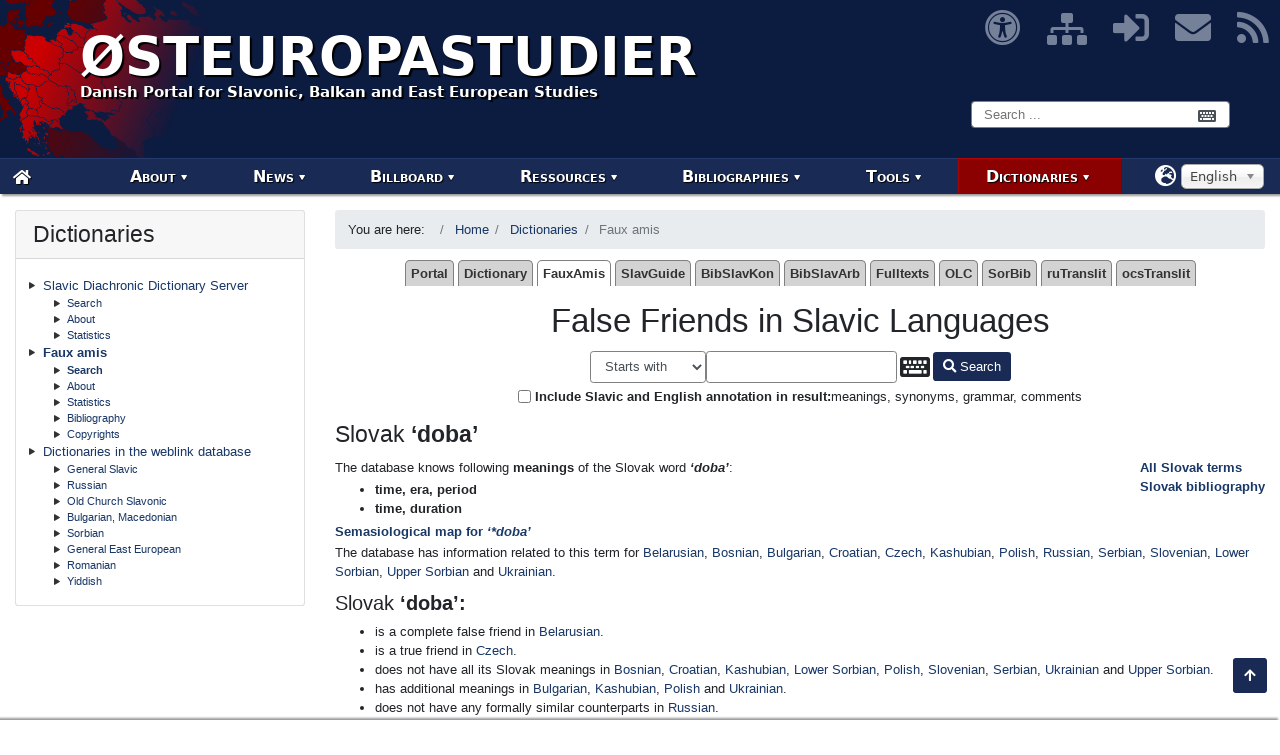

--- FILE ---
content_type: text/html; charset=utf-8
request_url: https://oesteuropastudier.dk/en/dictionaries/fauxamis?mode=showterm&term_id=77&form=doba&language=Slovak
body_size: 15532
content:
<!DOCTYPE html>
<html lang="en-gb" dir="ltr">
<head>
  <meta charset="utf-8">
  <meta name="viewport" content="width=device-width, initial-scale=1.0">
  <script src="/templates/oestudier3/js/jquery-3.4.1.min.js"></script>
  <base href="/en/dictionaries/fauxamis">
  <meta name="keywords" content="Østeuropa, Sydøsteuropa, Østeuropastudier, ØSØ, Grækenland, Rusland, Hviderusland, Ukraine, Polen, Tjekkiet, Slovakiet, Tjekkoslovakiet, Jugoslavien, Sovjetunion, Slovenien, Kroatien, Bosnien, Hercegovina, Serbien, Montenegro, Macedonien, Bulgarien, Grækenland, Ungarn, Rumænien, slavistik, slavisk, østslavistk, vestslavisk, sydslavisk, russisk, hviderussisk, ukrainsk, polsk, tjekkisk, slovaksk, slovensk, kroatisk, serbokroatisk, serbisk, bosnisk, montenegrinsk, macendonsk, ungarsk, rumænsk, BKS, bulgarsk, græsk, østeuropastudier, grækenlandstudier, Københavns Universitet, Balkan, balkanstudier, balkanistik, SNG, sovjet">
  <meta name="description" content="Do similar words from different Slavic languages have the same meaning? Easy-to-use access to information on interlingual interferences in the Slavic languages.">
  <title>Slovak ‘doba’ - Database of False Friends in Slavic Languages</title>
  <link href="/templates/oestudier3/favicon.ico" rel="shortcut icon" type="image/vnd.microsoft.icon">
  <link href="/components/com_falsefriends/falsefriend/style.css" rel="stylesheet">
  <link href="/media/mod_languages/css/template.css?9939262990b17d665d37e3fe104fb2ef" rel="stylesheet">
  <link href="/media/jui/css/chosen.css?9939262990b17d665d37e3fe104fb2ef" rel="stylesheet">
  <link href="/media/com_finder/css/finder.css?9939262990b17d665d37e3fe104fb2ef" rel="stylesheet">
  <script src="/media/jui/js/jquery.min.js?9939262990b17d665d37e3fe104fb2ef"></script>
  <script src="/templates/oestudier3/js/jui/jquery-noconflict.js?9939262990b17d665d37e3fe104fb2ef"></script>
  <script src="/media/jui/js/jquery-migrate.min.js?9939262990b17d665d37e3fe104fb2ef"></script>
  <script src="/media/jui/js/chosen.jquery.min.js?9939262990b17d665d37e3fe104fb2ef"></script>
  <script src="/templates/oestudier3/js/jui/bootstrap.min.js?9939262990b17d665d37e3fe104fb2ef"></script>
  <script src="/media/jui/js/jquery.autocomplete.min.js?9939262990b17d665d37e3fe104fb2ef"></script>
  <script>

        jQuery(function ($) {
                initChosen();
                $("body").on("subform-row-add", initChosen);

                function initChosen(event, container)
                {
                        container = container || document;
                        $(container).find(".advancedSelect").chosen({"disable_search_threshold":10,"search_contains":true,"allow_single_deselect":true,"placeholder_text_multiple":"Type or select some options","placeholder_text_single":"Select an option","no_results_text":"No results match"});
                }
        });
        
  jQuery(function($){ initTooltips(); $("body").on("subform-row-add", initTooltips); function initTooltips (event, container) { container = container || document;$(container).find(".hasTooltip").tooltip({"html": true,"container": "body"});} });
  jQuery(document).ready(function() {
        var value, searchword = jQuery('#mod-finder-searchword188');

                // Get the current value.
                value = searchword.val();

                // If the current value equals the default value, clear it.
                searchword.on('focus', function ()
                {
                        var el = jQuery(this);

                        if (el.val() === 'Search ...')
                        {
                                el.val('');
                        }
                });

                // If the current value is empty, set the previous value.
                searchword.on('blur', function ()
                {
                        var el = jQuery(this);

                        if (!el.val())
                        {
                                el.val(value);
                        }
                });

                jQuery('#mod-finder-searchform188').on('submit', function (e)
                {
                        e.stopPropagation();
                        var advanced = jQuery('#mod-finder-advanced188');

                        // Disable select boxes with no value selected.
                        if (advanced.length)
                        {
                                advanced.find('select').each(function (index, el)
                                {
                                        var el = jQuery(el);

                                        if (!el.val())
                                        {
                                                el.attr('disabled', 'disabled');
                                        }
                                });
                        }
                });
        var suggest = jQuery('#mod-finder-searchword188').autocomplete({
                serviceUrl: '/en/component/finder/?task=suggestions.suggest&amp;format=json&amp;tmpl=component',
                paramName: 'q',
                minChars: 1,
                maxHeight: 400,
                width: 300,
                zIndex: 9999,
                deferRequestBy: 500
        });});
  </script>
  <meta property="og:site_name" content="Danish Portal for East European Studies">
  <meta property="og:url" content="https://oesteuropastudier.dk/en/dictionaries/fauxamis?mode=showterm&term_id=77&form=doba&language=Slovak">
  <meta property="og:locale" content="en_GB">
  <meta name="twitter:site" content="@OEstudier">
  <meta name="webmaster" content="Martin Podolak">
  <link href="https://feeds.oesteuropastudier.dk/public.php?op=rss&id=6&is_cat=1&key=jlz8wx5b143763659a0&order=feed_dates" rel="alternate" type="application/rss+xml" title="Everything">
  <link href="https://feeds.oesteuropastudier.dk/public.php?op=rss&id=-1027&key=sdpf415e666a8860e4b" rel="alternate" type="application/rss+xml" title="Careers only">
  <link href="/en/?option=com_jevents&task=modlatest.rss&format=feed&type=rss&modid=258" rel="alternate" type="application/rss+xml" title="Events only">
  <link href="/templates/oestudier3/css/bootstrap.min.css" rel="stylesheet" type="text/css">
  <link href="/templates/oestudier3/css/jquery.mmenu.all.css" rel="stylesheet" type="text/css">
  <link href="/templates/oestudier3/css/hamburgers.min.css" rel="stylesheet" type="text/css">
  <link href="/templates/oestudier3/css/slavguide-widget.css" rel="stylesheet" type="text/css">
  <link href="/templates/oestudier3/css/keyboard.css" rel="stylesheet" type="text/css">
  <link href="/templates/oestudier3/fonts/fontawesome-free/css/fontawesome.min.css" rel="stylesheet" type="text/css">
  <link href="/templates/oestudier3/css/template.css" rel="stylesheet" type="text/css">
  <script src="/templates/oestudier3/js/modernizr-2.8.3.js"></script>
  <script src="/templates/oestudier3/js/aria-menu/MenubarLinks.js"></script>
  <script src="/templates/oestudier3/js/aria-menu/MenubarItemLinks.js"></script>
  <script src="/templates/oestudier3/js/aria-menu/PopupMenuLinks.js"></script>
  <script src="/templates/oestudier3/js/aria-menu/PopupMenuItemLinks.js"></script>
  <script>
  $(document).ready(function() {
  $("#heading-banner").headroom();
  $("#nav-bottom").headroom();
  $("#back-top").headroom();
                var offset = 220;
                var duration = 500;
                $(window).scroll(function() {
                        if ($(this).scrollTop() > offset) {
                                $('.back-top').fadeIn(duration);
                        } else {
                                $('.back-top').fadeOut(duration);
                        }
                });
                $('.back-top').click(function(event) {
                        event.preventDefault();
                        $('html, body').animate({scrollTop: 0}, duration);
                        return false;
                });
                $('.back-top-nav-bottom').click(function(event) {
                        event.preventDefault();
                        $('html, body').animate({scrollTop: 0}, duration);
                        return false;
                });
  });
  </script>
  <script>
  function AccessibilityFunction() {
  document.cookie = 'accessible=yes; path=/ '
  location.reload();
  };
  </script>
  <script>
  function AccessibilitySaveFunction() {
  document.cookie = 'accessible=yes; max-age=31536000; path=/ '
  location.reload();
  };
  </script>
  <script>
  function removeAccessibilityFunction() {
  document.cookie = 'accessible=; expires=Thu, 01 Jan 1970 00:00:00 GMT; path=/'
  location.reload();
  };
  </script>
  <script>
  $(document).ready(function() {
        $("#my-menu").mmenu({
        "navbar": {
                "title": "ØSTEUROPASTUDIER",
                "titleLink": "parent"
        },
        "extensions": [
                "position-right",
                "theme-dark",
                "pageshadow",
                "border-full"
        ],
        "iconbar": {
                "add": true,
                "top": [
                        "<a href='/'><i class='fas fa-home'></i><span class='sr-only sr-noremove'>Main menu</span></a>",
                        "<a title='The portal's Slavic diachronic dictionary server' href='https://ordbog.oesteuropastudier.dk/en'><i class='fas fa-book'></i><span class='sr-only sr-noremove'>Dictionary server</span></a>",
                        "<a href='/en/sitemap'><i class='fas fa-sitemap'></i><span class='sr-only sr-noremove'>Sitemap</span></a>",
                        "<a href='en/log-in'><i class='fas fa-sign-in-alt'></i><span class='sr-only sr-noremove'>User</span></a>",
                        "<a href='/en/contacts'><i class='fas fa-envelope'></i><span class='sr-only sr-noremove'>Contacts</span></a>"
                ],
                "bottom": [
                        "<i class='fab fa-twitter'></i><span class='sr-only sr-noremove'>Twitter</span>",
                        "<i class='fab fa-facebook-square'></i><span class='sr-only sr-noremove'>Facebook</span>",
                        "<a title='Subscribe newsfeed (RSS)' href='en/subscribe'><i class='fas fa-rss'></i><span class='sr-only sr-noremove'>RSS</span></a>"
                ]
        },
        "navbars": [
                {
                        "position": "top",
                        "type": "tabs",
                        "content": [
                                "<a href='#panel-menu'>Main menu</a>",
                                "<a href='#panel-language'><i class='fas fa-globe-europe'></i><span style='font-size:8pt;vertical-align:middle;'>Sprog / Язык</span></a>"
                        ]
                },
                {
                        "position": "top",
                        "content": [
                                "breadcrumbs"
                        ]
                }
        ]
  },
  {
        offCanvas: {
                pageSelector: "#wrap"
        }
  });
        var $icon = $("#my-icon");
        var api = $("#my-menu").data( "mmenu" );
        $icon.on( "click", function() {
                api.open();
        });
        api.bind( "open:finish", function() {
                setTimeout(function() {
                        $icon.addClass( "is-active" );
                }, 100);
        });
        api.bind( "close:finish", function() {
                setTimeout(function() {
                        $icon.removeClass( "is-active" );
                }, 100);
        });
  });
  </script>
  <script>
  var kblang = { lang : 'Translit' };
  </script>
  <script>
  $(document).ready(function() {
  if (Modernizr.touch) {
        $('[data-disable-touch-keyboard]').attr('readonly', 'readonly');
        $("head").append($("<link rel='stylesheet' href='/templates/oestudier3/css/keyboard-touch.css' type='text/css' media='screen' />"));
  }
  });
  </script>
  <script>
  // tjek igen
  function displayMenu() {
  $('nav.navigation > .menu').css({'display': 'block' });
  }
  </script>
  <style>
  #fullscreen {
  background-color: transparent;
  width:100vw;
  height:100vh;
  display: flex;
  align-items: center;
  position: fixed;
  z-index: 4999;
  }

  #overlay {
  display: flex;
  align-items: center;
  position: fixed;
  z-index: 5000;
  height: 100vh;
  margin:auto calc(50vw - 75px);
  background-color: transparent;
  font-size:10pt;
  }

  .loadingbox {
  background-color: rgba(0,0,0,0.8);
  border-radius:10px;
  align-items: center;
  display: flex;
  align-items: center;
  flex-direction: column;
  width:150px;
  }

  .spinner-border {
  color:#0C1B40;
  font-size:3em;
  width: 3em;
  height:3em;
  }

  .loading {
  margin:0 5px 15px 0;
  font-weight:bold;
  color:white;
  font-size:1.5em;
  }
  </style>
</head>
<body onload="displayMenu()">
  <div id="fullscreen">
    <div id="overlay">
      <div class="d-flex justify-content-center loadingbox" role="status">
        <div>
          <div class="spinner-border spinner-border-xl text-light m-3" style=""></div>
        </div><span class="sr-only loading">Loading...</span>
      </div>
    </div>
  </div>
  <script>
  jQuery(window).load(function(){
        jQuery('#fullscreen').fadeOut();
  });
  </script>
  <div id="wrap">
    <div id="heading-banner" class="header headroom">
      <header id="top">
        <div class="title">
          <div class="custom">
            <a class="titletag" href="/" tabindex="-1">
            <div class="banner-oestudier titletag">
              <span title="Danish Portal for Slavonic, Balkan and East European Studies" class="sr-only d-none d-md-block titletag">Welcome to</span> Østeuropastudier <span class="sr-only d-none d-md-block titletag">the Danish Portal for Slavonic, Balkan and East European Studies</span>
            </div></a>
            <p aria-hidden="true" class="d-none d-md-block titletag">Danish Portal for Slavonic, Balkan and East European Studies</p>
          </div>
        </div>
        <div class="social-media d-none d-md-block" style="position:absolute;right:0;">
          <a href="#" class="social fas fa-universal-access accessibility" title="Turn accessibility on" data-toggle="modal" data-target="#accessibleWelcome"><span class="sr-only sr-noremove">Accessibility</span></a> <a class="social fas fa-sitemap" style="font-size:24pt;line-height:24pt;" title="Sitemap" href="/en/sitemap"><span class="sr-only sr-noremove">Sitemap</span></a> <a class="social fas fa-sign-in-alt" title="User" tabindex="-1" href="/en/log-in"><span class="sr-only sr-noremove">User</span></a> <a class="social fas fa-envelope" title="Write a message to the editors" tabindex="-1" href="/en/contacts"><span class="sr-only sr-noremove">Contacts</span></a> <span class="sr-only sr-noremove">Twitter</span> <span class="sr-only sr-noremove">Facebook</span> <a class="social fas fa-rss" title="Subscribe newsfeed (RSS)" tabindex="-1" href="/en/subscribe"><span class="sr-only sr-noremove">RSS</span></a>
        </div>
        <div class="d-none d-md-block" style="clear:both;"></div>
        <div id="search" class="search keyboard d-none d-md-block" role="search" aria-hidden="true">
          <div class="finder">
            <form id="mod-finder-searchform188" action="/en/" method="get" class="form-search" role="search" name="mod-finder-searchform188">
              <label for="mod-finder-searchword188" class="element-invisible finder">Search</label><input type="text" name="q" id="mod-finder-searchword188" class="search-query input-medium" size="25" value="" placeholder="Search ...">
            </form>
          </div>
        </div><a href="#my-menu" title="Navigation" id="my-icon" tabindex="-1" class="container-xs d-md-none float-right aria-noremove hamburger float-right hamburger--slider"><span class="sr-only sr-noremove">Navigation</span> <span class="hamburger-box"><span class="hamburger-inner"></span></span></a>
      </header>
      <nav class="navigation d-md-block sr-only-sm" aria-label="primary">
        <div class="menu float-left">
          <div class="menu default-menu">
            <div class="module-header">
              <h2 class="">Navigation:</h2>
            </div>
            <div class="module-body">
              <ul class="nav menu navbar-nav mod-list">
                <li class="item-335 default">
                  <a href="/en/" title="Search the portal's ressources" class="hjem">Main</a>
                </li>
                <li class="item-338 deeper parent">
                  <a href="/en/about">About</a>
                  <ul class="nav-child unstyled small">
                    <li class="item-975">
                      <a href="/en/about">The Portal</a>
                    </li>
                    <li class="item-339">
                      <a href="/en/log-in">Register</a>
                    </li>
                    <li class="item-994">
                      <a href="/en/contacts">Contacts / Feedback</a>
                    </li>
                    <li class="item-995">
                      <a href="/en/sitemap">Sitemap</a>
                    </li>
                    <li class="item-993">
                      <a href="/en/privacy">Data Privacy Policy</a>
                    </li>
                  </ul>
                </li>
                <li class="item-796 deeper parent">
                  <a href="/en/news">News</a>
                  <ul class="nav-child unstyled small">
                    <li class="item-976 parent">
                      <a href="/en/news">News</a>
                    </li>
                    <li class="item-619 parent">
                      <a href="/en/news/journals">Nordic Journals</a>
                    </li>
                    <li class="item-1097 parent">
                      <a href="/en/news/publications">Nordic Publications</a>
                    </li>
                    <li class="item-620 parent">
                      <a href="/en/news/research">Nordic Research</a>
                    </li>
                    <li class="item-1096 parent">
                      <a href="/en/news/research-economy">Nordic Research on Economy</a>
                    </li>
                    <li class="item-621 parent">
                      <a href="/en/news/organisations">Nordic Organisations</a>
                    </li>
                    <li class="item-622 parent">
                      <a href="/en/news/news-channels-blogs">Nordic News Channels and Blogs</a>
                    </li>
                    <li class="item-945 parent">
                      <a href="/en/news/podcasts">Nordic Podcasts</a>
                    </li>
                    <li class="item-1107 parent">
                      <a href="/en/news/event-announcements">Nordic Event Announcements</a>
                    </li>
                    <li class="item-1069">
                      <a href="/en/billboard/careers">Nordic Job Board</a>
                    </li>
                    <li class="item-1052">
                      <a href="/en/news/sources">News Channel Sources</a>
                    </li>
                    <li class="item-1009">
                      <a href="/en/ressources/newsfeeds">Newsfeeds</a>
                    </li>
                    <li class="item-1742">Zotero</li>
                    <li class="item-297">
                      <a href="/en/news/subscribe">Subscribe</a>
                    </li>
                  </ul>
                </li>
                <li class="item-477 deeper parent">
                  <a href="/en/billboard">Billboard</a>
                  <ul class="nav-child unstyled small">
                    <li class="item-964 parent">
                      <a href="/en/billboard">Announcements</a>
                    </li>
                    <li class="item-435">
                      <a href="/en/billboard/magazine">Magazine</a>
                    </li>
                    <li class="item-324 parent">
                      <a href="/en/billboard/careers">Careers</a>
                    </li>
                    <li class="item-322 parent">
                      <a href="/en/billboard/events">Events</a>
                    </li>
                    <li class="item-1074">
                      <a href="/en/news/subscribe">Subscribe</a>
                    </li>
                    <li class="item-317 parent">
                      <a href="/en/billboard/filmclub">Russian Film Club</a>
                    </li>
                  </ul>
                </li>
                <li class="item-965 deeper parent">
                  <a href="/en/ressources">Ressources</a>
                  <ul class="nav-child unstyled small">
                    <li class="item-332 parent">
                      <a href="/en/ressources/weblinks">Weblink Database</a>
                    </li>
                    <li class="item-780">
                      <a href="/en/ressources/subject-gateway-slavistics" title="Subject Gateway Slavistics">Subject Gateway Slavistics</a>
                    </li>
                    <li class="item-327 parent">
                      <a href="/en/ressources/document-database">Document Database</a>
                    </li>
                    <li class="item-785">
                      <a href="/en/ressources/slavic-fulltext-sources" title="Slavic Fulltext Sources">Slavic Fulltext Sources</a>
                    </li>
                    <li class="item-295 parent">
                      <a href="/en/ressources/newsfeeds">Newsfeeds</a>
                    </li>
                    <li class="item-517">
                      <a href="/en/ressources/archive">Archive</a>
                    </li>
                    <li class="item-1743">Zotero</li>
                  </ul>
                </li>
                <li class="item-967 deeper parent">
                  <a href="/en/bibliographies">Bibliographies</a>
                  <ul class="nav-child unstyled small">
                    <li class="item-779">
                      <a href="/en/bibliographies/bibslavkon" title="Bibliography of International Congresses of Slavists">BibSlavKon</a>
                    </li>
                    <li class="item-778">
                      <a href="/en/bibliographies/bibslavarb" title="Bibliographie slavistischer Arbeiten aus deutschsprachigen Fachzeitschriften 1876-1983">BibSlavArb</a>
                    </li>
                    <li class="item-941">
                      <a href="/en/bibliographies/olc-slavistics">OLC Slavistics</a>
                    </li>
                    <li class="item-807">
                      <a href="/en/bibliographies/sorbian-bibliography" title="Sorbian Bibliography">SorBib</a>
                    </li>
                    <li class="item-1747">Zotero</li>
                  </ul>
                </li>
                <li class="item-966 deeper parent">
                  <a href="/en/tools">Tools</a>
                  <ul class="nav-child unstyled small">
                    <li class="item-1018 parent">
                      <a href="/en/tools/transliteration">Transliteration</a>
                    </li>
                    <li class="item-300 parent">
                      <a href="/en/tools/bookmarklets">Bookmarklets</a>
                    </li>
                    <li class="item-788">
                      <a href="/en/tools/virtual-keyboard">Virtual Keyboard</a>
                    </li>
                    <li class="item-303">
                      <a href="/en/tools/libx-en">LibX</a>
                    </li>
                    <li class="item-1610">
                      <a href="/en/tools/digital-humanities">Digital Humanities</a>
                    </li>
                    <li class="item-1568">
                      <a href="/en/tools/webmasters">Webmaster's toolbox</a>
                    </li>
                  </ul>
                </li>
                <li class="item-968 active deeper parent">
                  <a href="/en/dictionaries" title="Dictionaries hosted at this portal">Dictionaries</a>
                  <ul class="nav-child unstyled small">
                    <li class="item-983 parent">
                      <a href="https://ordbog.oesteuropastudier.dk/en" title="Dictionary system with focus on historical linguistics of the Slavic languages">Slavic Diachronic Dictionary Server</a>
                    </li>
                    <li class="item-1136 current active parent">
                      <a href="/en/dictionaries/fauxamis" title="A database of false friends ('faux amis') in Slavic languages" class="nav-header">Faux amis</a>
                    </li>
                    <li class="item-1153 parent">
                      <a href="/en/dictionaries/weblinks">Dictionaries in the weblink database</a>
                    </li>
                  </ul>
                </li>
              </ul>
            </div>
          </div>
        </div>
        <div class="languagepicker float-right">
          <i class="fas fa-globe-europe"></i>
          <div class="languagepicker default-menu non-accessible">
            <div class="module-body">
              <div class="mod-languages non-accessible">
                <form name="lang" method="post" action="https://oesteuropastudier.dk/en/dictionaries/fauxamis" id="lang">
                  <select class="inputbox advancedSelect" onchange="document.location.replace(this.value);">
                    <option dir="ltr" value="/da/ordbøger/fauxamis">
                      Dansk
                    </option>
                    <option dir="ltr" value="/en/dictionaries/fauxamis" selected="selected">
                      English
                    </option>
                    <option dir="ltr" value="/ru/словари/fauxamis">
                      Русский
                    </option>
                  </select>
                </form>
              </div>
            </div>
          </div>
          <div class="languagepicker default-menu sr-only">
            <div class="module-body">
              <div class="mod-languages sr-only">
                <ul class="lang-inline" dir="ltr">
                  <li>
                    <a href="/da/ordb%C3%B8ger/fauxamis">Dansk</a>
                  </li>
                  <li>
                    <a href="/ru/%D1%81%D0%BB%D0%BE%D0%B2%D0%B0%D1%80%D0%B8/fauxamis">Русский</a>
                  </li>
                </ul>
              </div>
            </div>
          </div>
        </div>
      </nav>
    </div>
    <div class="contents row">
      <div class="nav-to-top" id="navigation"></div>
      <div class="template-sidebar-left container-md col-md-3">
        <nav style="display:block;" aria-label="secondary">
          <div class="menu-left card card-grey d-none d-md-block undermenu">
            <h3 class="card-header">Dictionaries</h3>
            <div class="card-body">
              <ul class="nav menu mod-list">
                <li class="item-983 deeper parent">
                  <a href="https://ordbog.oesteuropastudier.dk/en" title="Dictionary system with focus on historical linguistics of the Slavic languages">Slavic Diachronic Dictionary Server</a>
                  <ul class="nav-child unstyled small">
                    <li class="item-1150">
                      <a href="https://ordbog.oesteuropastudier.dk/en">Search</a>
                    </li>
                    <li class="item-984">
                      <a href="https://ordbog.oesteuropastudier.dk/index.php/viewpage/About.xhtml" title="Information on the dictionary server">About</a>
                    </li>
                    <li class="item-985">
                      <a href="https://ordbog.oesteuropastudier.dk/index.php/viewpage/Statistics.xhtml" title="The dictionary server in numbers">Statistics</a>
                    </li>
                  </ul>
                </li>
                <li class="item-1136 current deeper parent">
                  <a href="/en/dictionaries/fauxamis" title="A database of false friends ('faux amis') in Slavic languages" class="nav-header">Faux amis</a>
                  <ul class="nav-child unstyled small">
                    <li class="item-1148 current">
                      <a href="/en/dictionaries/fauxamis">Search</a>
                    </li>
                    <li class="item-1194">
                      <a href="/en/dictionaries/fauxamis#about" title="Information about this database">About</a>
                    </li>
                    <li class="item-1140">
                      <a href="/en/dictionaries/fauxamis?mode=statistics" title="The database in numbers">Statistics</a>
                    </li>
                    <li class="item-1143">
                      <a href="/en/dictionaries/fauxamis?mode=bibliography">Bibliography</a>
                    </li>
                    <li class="item-1195">
                      <a href="/en/dictionaries/fauxamis#copyrights">Copyrights</a>
                    </li>
                  </ul>
                </li>
                <li class="item-1153 deeper parent">
                  <a href="/en/dictionaries/weblinks">Dictionaries in the weblink database</a>
                  <ul class="nav-child unstyled small">
                    <li class="item-1163">
                      <a href="/en/dictionaries/weblinks/slavic">General Slavic</a>
                    </li>
                    <li class="item-1164">
                      <a href="/en/dictionaries/weblinks/russian">Russian</a>
                    </li>
                    <li class="item-1165">
                      <a href="/en/dictionaries/weblinks/ocs">Old Church Slavonic</a>
                    </li>
                    <li class="item-1166">
                      <a href="/en/dictionaries/weblinks/bulgarian-macedonian">Bulgarian, Macedonian</a>
                    </li>
                    <li class="item-1167">
                      <a href="/en/dictionaries/weblinks/sorbian">Sorbian</a>
                    </li>
                    <li class="item-1168">
                      <a href="/en/dictionaries/weblinks/east-european">General East European</a>
                    </li>
                    <li class="item-1169">
                      <a href="/en/dictionaries/weblinks/romanian">Romanian</a>
                    </li>
                    <li class="item-1170">
                      <a href="/en/dictionaries/weblinks/yiddish">Yiddish</a>
                    </li>
                  </ul>
                </li>
              </ul>
            </div>
          </div>
        </nav>
        <aside aria-label="navigation-left"></aside>
      </div>
      <div class="container-component container-md col-md-9">
        <div aria-label="Sti" role="navigation">
          <ul itemscope itemtype="https://schema.org/BreadcrumbList" class="breadcrumb">
            <li>You are here: &#160;</li>
            <li itemprop="itemListElement" itemscope itemtype="https://schema.org/ListItem">
              <a itemprop="item" href="/en/" class="pathway"><span itemprop="name">Home</span></a> <span class="divider"><img src="/media/system/images/arrow.png" alt=""></span>
              <meta itemprop="position" content="1">
            </li>
            <li itemprop="itemListElement" itemscope itemtype="https://schema.org/ListItem">
              <a itemprop="item" href="/en/dictionaries" class="pathway"><span itemprop="name">Dictionaries</span></a> <span class="divider"><img src="/media/system/images/arrow.png" alt=""></span>
              <meta itemprop="position" content="2">
            </li>
            <li itemprop="itemListElement" itemscope itemtype="https://schema.org/ListItem" class="active">
              <span itemprop="name">Faux amis</span>
              <meta itemprop="position" content="3">
            </li>
          </ul>
        </div>
        <main id="main-content">
          <div class="custom">
            <div id="portal-search">
              <div id="databases" class="welcome_search">
                <div>
                  <nav aria-label="Databases">
                    <span style="font-weight:bold;margin:3px;" class="sr-only">Choose database:</span>
                    <ul id="aria-menu2" class="panes" role="menubar">
                      <li role="none">
                        <a tabindex="0" role="menuitem" href="/en" id="portalpane" class="welcome_search_active" title="Search documents, links, articles, events and news feeds">Portal</a>
                      </li>
                      <li role="none">
                        <a tabindex="-1" role="menuitem" href="https://ordbog.oesteuropastudier.dk/en" id="dictionarypane" title="The portal's dictionary server (123,000 headwords)">Dictionary</a>
                      </li>
                      <li role="none">
                        <a id="fauxamispane" tabindex="-1" role="menuitem" href="/en/dictionaries/fauxamis" title="A database of false friends ('faux amis') in Slavic languages">FauxAmis</a>
                      </li>
                      <li role="none">
                        <a id="slavguidepane" tabindex="-1" role="menuitem" href="/en/ressources/subject-gateway-slavistics" title="Subject Gateway Slavistics is an annotated link directory">SlavGuide</a>
                      </li>
                      <li role="none">
                        <a id="bibslavkonpane" tabindex="-1" role="menuitem" href="/en/bibliographies/bibslavkon" title="International Congresses of Slavists">BibSlavKon</a>
                      </li>
                      <li role="none">
                        <a id="bibslavarbpane" tabindex="-1" role="menuitem" href="/en/bibliographies/bibslavarb" title="Bibliography of Slavic Publications from German Journals 1876-1983">BibSlavArb</a>
                      </li>
                      <li role="none">
                        <a id="fulltextpane" tabindex="-1" role="menuitem" href="/en/ressources/slavic-fulltext-sources" title="Full text search in Wikisource projects on Slavonic studies and about 1000 other websites from the Russian internet">Fulltexts</a>
                      </li>
                      <li role="none">
                        <a id="olcpane" tabindex="-1" role="menuitem" href="/en/bibliographies/olc-slavistics" title="OLC Slavistics (bibliography)">OLC</a>
                      </li>
                      <li role="none">
                        <a id="sorbibpane" tabindex="-1" role="menuitem" href="/en/bibliographies/sorbian-bibliography" title="Sorbian bibliography">SorBib</a>
                      </li>
                      <li role="none">
                        <a id="rutranslitpane" tabindex="-1" role="menuitem" href="/en/tools/transliteration/russian" title="Transliteration tool for Russian">ruTranslit</a>
                      </li>
                      <li role="none">
                        <a id="ocstranslitpane" tabindex="-1" role="menuitem" href="/en/tools/transliteration/old-church-slavonic" title="Transliteration tool for Old Church Slavonic">ocsTranslit</a>
                      </li>
                    </ul>
                  </nav>
                </div>
              </div>
            </div>
          </div>
          <div id="system-message-container"></div>
          <div class="component-content">
            <div class="falsefriends"></div>
            <div class="falsefriend">
              <center>
                <script>
                var paneadd = document.getElementById("fauxamispane");
                var paneremove = document.getElementById("portalpane");
                paneadd.classList.add("welcome_search_active");
                paneremove.classList.remove("welcome_search_active");
                </script>
                <h1 style="padding-top:15px;">False Friends in Slavic Languages</h1>
                <form action="https://oesteuropastudier.dk/en/dictionaries/fauxamis" method="get" style="justify-content: center;" class="form-inline">
                  <div class="form-group">
                    <select id="string" name="string" class="form-control">
                      <option value="starts">
                        Starts with
                      </option>
                      <option value="contains">
                        Contains
                      </option>
                      <option value="ends">
                        Ends with
                      </option>
                      <option value="exact">
                        Exact match
                      </option>
                    </select> <input type="text" class="keyboardInput form-control" value="" name="search"> <button name="Search" type="submit" class="btn btn-primary"><span class="icon-search icon-white fas fa-search"></span> Search</button>
                  </div><br>
                  <div class="form-group">
                    <input title="This option always searches ‘contains’, overriding other preferences. Minimum 4 characters, please be patient with the database" id="meanings" name="meanings" class="form-check-input" type="checkbox"><strong>Include Slavic and English annotation in result:</strong> meanings, synonyms, grammar, comments
                  </div>
                </form>
              </center>
              <h3>Slovak <strong>‘doba’</strong></h3>
              <div style="float:right;font-weight:bold;">
                <a class="ff-left-title" title="Display all Slovak terms in the database" href="/en/dictionaries/fauxamis?mode=list&language=Slovak">All Slovak terms</a><br>
                <a class="ff-left-title" title="Display the Slovak bibliography" href="/en/dictionaries/fauxamis?mode=list&language=Slovak#bibliography">Slovak bibliography</a>
              </div>
              <p>The database knows following <strong>meanings</strong> of the Slovak word <em><strong>‘doba’</strong></em>:</p>
              <ul class="list-meanings">
                <li style="font-weight:bold;">time, era, period</li>
                <li style="font-weight:bold;">time, duration</li>
              </ul>
              <p><strong><a class="ff-right-title" title="Jump to the semasiological map" href="/en/dictionaries/fauxamis?mode=showterm&term_id=77&form=doba&language=Slovak#map">Semasiological map for <em>‘*doba’</em></a></strong></p>
              <p>The database has information related to this term for <a title="Jump to ‘doba’ in Belarusian" href="/en/dictionaries/fauxamis?mode=showterm&term_id=77&form=doba&language=Slovak#Belarusian">Belarusian</a>, <a title="Jump to ‘doba’ in Bosnian" href="/en/dictionaries/fauxamis?mode=showterm&term_id=77&form=doba&language=Slovak#Bosnian">Bosnian</a>, <a title="Jump to ‘doba’ in Bulgarian" href="/en/dictionaries/fauxamis?mode=showterm&term_id=77&form=doba&language=Slovak#Bulgarian">Bulgarian</a>, <a title="Jump to ‘doba’ in Croatian" href="/en/dictionaries/fauxamis?mode=showterm&term_id=77&form=doba&language=Slovak#Croatian">Croatian</a>, <a title="Jump to ‘doba’ in Czech" href="/en/dictionaries/fauxamis?mode=showterm&term_id=77&form=doba&language=Slovak#Czech">Czech</a>, <a title="Jump to ‘doba’ in Kashubian" href="/en/dictionaries/fauxamis?mode=showterm&term_id=77&form=doba&language=Slovak#Kashubian">Kashubian</a>, <a title="Jump to ‘doba’ in Polish" href="/en/dictionaries/fauxamis?mode=showterm&term_id=77&form=doba&language=Slovak#Polish">Polish</a>, <a title="Jump to ‘doba’ in Russian" href="/en/dictionaries/fauxamis?mode=showterm&term_id=77&form=doba&language=Slovak#Russian">Russian</a>, <a title="Jump to ‘doba’ in Serbian" href="/en/dictionaries/fauxamis?mode=showterm&term_id=77&form=doba&language=Slovak#Serbian">Serbian</a>, <a title="Jump to ‘doba’ in Slovenian" href="/en/dictionaries/fauxamis?mode=showterm&term_id=77&form=doba&language=Slovak#Slovenian">Slovenian</a>, <a title="Jump to ‘doba’ in Lower Sorbian" href="/en/dictionaries/fauxamis?mode=showterm&term_id=77&form=doba&language=Slovak#Lower%20Sorbian">Lower Sorbian</a>, <a title="Jump to ‘doba’ in Upper Sorbian" href="/en/dictionaries/fauxamis?mode=showterm&term_id=77&form=doba&language=Slovak#Upper%20Sorbian">Upper Sorbian</a> and <a title="Jump to ‘doba’ in Ukrainian" href="/en/dictionaries/fauxamis?mode=showterm&term_id=77&form=doba&language=Slovak#Ukrainian">Ukrainian</a>.</p>
              <h4>Slovak <strong>‘doba’:</strong></h4>
              <div class="terminfo">
                <ul>
                  <li>is a complete false friend in <a title="Jump to the Belarusian false friend" href="/en/dictionaries/fauxamis?mode=showterm&term_id=77&form=doba&language=Slovak#Belarusian">Belarusian</a>.
                  </li>
                  <li>is a true friend in <a title="Jump to the Czech true friend" href="/en/dictionaries/fauxamis?mode=showterm&term_id=77&form=doba&language=Slovak#Czech">Czech</a>.
                  </li>
                  <li>does not have all its Slovak meanings in <a title="Jump to ‘doba’ in Bosnian" href="/en/dictionaries/fauxamis?mode=showterm&term_id=77&form=doba&language=Slovak#Bosnian">Bosnian</a>, <a title="Jump to ‘doba’ in Croatian" href="/en/dictionaries/fauxamis?mode=showterm&term_id=77&form=doba&language=Slovak#Croatian">Croatian</a>, <a title="Jump to ‘doba’ in Kashubian" href="/en/dictionaries/fauxamis?mode=showterm&term_id=77&form=doba&language=Slovak#Kashubian">Kashubian</a>, <a title="Jump to ‘doba’ in Lower Sorbian" href="/en/dictionaries/fauxamis?mode=showterm&term_id=77&form=doba&language=Slovak#Lower%20Sorbian">Lower Sorbian</a>, <a title="Jump to ‘doba’ in Polish" href="/en/dictionaries/fauxamis?mode=showterm&term_id=77&form=doba&language=Slovak#Polish">Polish</a>, <a title="Jump to ‘doba’ in Slovenian" href="/en/dictionaries/fauxamis?mode=showterm&term_id=77&form=doba&language=Slovak#Slovenian">Slovenian</a>, <a title="Jump to ‘doba’ in Serbian" href="/en/dictionaries/fauxamis?mode=showterm&term_id=77&form=doba&language=Slovak#Serbian">Serbian</a>, <a title="Jump to ‘doba’ in Ukrainian" href="/en/dictionaries/fauxamis?mode=showterm&term_id=77&form=doba&language=Slovak#Ukrainian">Ukrainian</a> and <a title="Jump to ‘doba’ in Upper Sorbian" href="/en/dictionaries/fauxamis?mode=showterm&term_id=77&form=doba&language=Slovak#Upper%20Sorbian">Upper Sorbian</a>.
                  </li>
                  <li>has additional meanings in <a title="Jump to ‘doba’ in Bulgarian" href="/en/dictionaries/fauxamis?mode=showterm&term_id=77&form=doba&language=Slovak#Bulgarian">Bulgarian</a>, <a title="Jump to ‘doba’ in Kashubian" href="/en/dictionaries/fauxamis?mode=showterm&term_id=77&form=doba&language=Slovak#Kashubian">Kashubian</a>, <a title="Jump to ‘doba’ in Polish" href="/en/dictionaries/fauxamis?mode=showterm&term_id=77&form=doba&language=Slovak#Polish">Polish</a> and <a title="Jump to ‘doba’ in Ukrainian" href="/en/dictionaries/fauxamis?mode=showterm&term_id=77&form=doba&language=Slovak#Ukrainian">Ukrainian</a>.
                  </li>
                  <li>does not have any formally similar counterparts in <a title="Display the list of Russian-Slovak pairs" href="/en/dictionaries/fauxamis?mode=compare&lang1=Russian&lang2=Slovak">Russian</a>.
                  </li>
                </ul>
              </div>
              <div class="terminfo">
                <ul>
                  <li>The Slovak meaning <strong>‘time, era, period’</strong> is shared by Bosnian <em><a title="Display the article for Bosnian ‘doba’" href="/en/dictionaries/fauxamis?mode=showterm&term_id=77&language=Bosnian&form=doba">doba</a></em>, Bulgarian <em><a title="Display the article for Bulgarian ‘доба’" href="/en/dictionaries/fauxamis?mode=showterm&term_id=77&language=Bulgarian&form=%D0%B4%D0%BE%D0%B1%D0%B0">доба</a></em>, Croatian <em><a title="Display the article for Croatian ‘doba’" href="/en/dictionaries/fauxamis?mode=showterm&term_id=77&language=Croatian&form=doba">doba</a></em>, Czech <em><a title="Display the article for Czech ‘doba’" href="/en/dictionaries/fauxamis?mode=showterm&term_id=77&language=Czech&form=doba">doba</a></em>, Kashubian <em><a title="Display the article for Kashubian ‘doba’" href="/en/dictionaries/fauxamis?mode=showterm&term_id=77&language=Kashubian&form=doba">doba</a></em>, Polish <em><a title="Display the article for Polish ‘doba’" href="/en/dictionaries/fauxamis?mode=showterm&term_id=77&language=Polish&form=doba">doba</a></em>, Serbian <em><a title="Display the article for Serbian ‘доба’" href="/en/dictionaries/fauxamis?mode=showterm&term_id=77&language=Serbian&form=%D0%B4%D0%BE%D0%B1%D0%B0">доба</a></em>, Slovenian <em><a title="Display the article for Slovenian ‘doba’" href="/en/dictionaries/fauxamis?mode=showterm&term_id=77&language=Slovenian&form=doba">doba</a></em>, Lower Sorbian <em><a title="Display the article for Lower Sorbian ‘doba’" href="/en/dictionaries/fauxamis?mode=showterm&term_id=77&language=Lower%20Sorbian&form=doba">doba</a></em>, Upper Sorbian <em><a title="Display the article for Upper Sorbian ‘doba’" href="/en/dictionaries/fauxamis?mode=showterm&term_id=77&language=Upper%20Sorbian&form=doba">doba</a></em> and Ukrainian <em><a title="Display the article for Ukrainian ‘доба’" href="/en/dictionaries/fauxamis?mode=showterm&term_id=77&language=Ukrainian&form=%D0%B4%D0%BE%D0%B1%D0%B0">доба</a></em>.</li>
                  <li>The Slovak meaning <strong>‘time, duration’</strong> is shared by Bulgarian <em><a title="Display the article for Bulgarian ‘доба’" href="/en/dictionaries/fauxamis?mode=showterm&term_id=77&language=Bulgarian&form=%D0%B4%D0%BE%D0%B1%D0%B0">доба</a></em> and Czech <em><a title="Display the article for Czech ‘doba’" href="/en/dictionaries/fauxamis?mode=showterm&term_id=77&language=Czech&form=doba">doba</a></em>.</li>
                  <li>The meaning <strong>‘day <span class="note">24&nbsp;hours</span>’</strong> (not present in Slovak <em>‘doba’</em>, translated as <em>‘deň <span class="note">24&nbsp;hodin</span>’</em>) is attested in Kashubian <em><a title="Display the article for Kashubian ‘doba’" href="/en/dictionaries/fauxamis?mode=showterm&term_id=77&language=Kashubian&form=doba">doba</a></em>, Polish <em><a title="Display the article for Polish ‘doba’" href="/en/dictionaries/fauxamis?mode=showterm&term_id=77&language=Polish&form=doba">doba</a></em> and Ukrainian <em><a title="Display the article for Ukrainian ‘доба’" href="/en/dictionaries/fauxamis?mode=showterm&term_id=77&language=Ukrainian&form=%D0%B4%D0%BE%D0%B1%D0%B0">доба</a></em>.</li>
                  <li>The meaning <strong>‘late at night’</strong> (not present in Slovak <em>‘doba’</em>) is attested in Bulgarian <em><a title="Display the article for Bulgarian ‘доба’" href="/en/dictionaries/fauxamis?mode=showterm&term_id=77&language=Bulgarian&form=%D0%B4%D0%BE%D0%B1%D0%B0">доба</a></em>.</li>
                  <li>The meaning <strong>‘character’</strong> (not present in Slovak <em>‘doba’</em>) is attested in Belarusian <em><a title="Display the article for Belarusian ‘до́ба’" href="/en/dictionaries/fauxamis?mode=showterm&term_id=77&language=Belarusian&form=%D0%B4%D0%BE%CC%81%D0%B1%D0%B0">до́ба</a></em>.</li>
                </ul>
              </div>
              <div class="terminfo">
                <p style="font-size:smaller;text-align:right;">NB: No information yet for <a href="/en/dictionaries/fauxamis?mode=list&language=Macedonian">Macedonian</a>.</p>
              </div>
              <div class="list">
                <div id="Belarusian" class="anchor"></div>
                <table class="termlist">
                  <tr class="row1">
                    <td class="column1"><span style="text-decoration:underline;">Slovak</span><br>
                    <strong>doba</strong></td>
                    <td class="column2">
                      <span style="text-decoration:underline;">Meaning</span>:
                      <ol>
                        <li>time, era, period</li>
                        <li>time, duration</li>
                      </ol>
                    </td>
                    <td class="column3" rowspan="0">
                      <a title="Display semasiological map for *doba" href="/en/dictionaries/fauxamis?mode=showterm&term_id=77&form=doba&language=Slovak#map">Map</a><br>
                      <a title="Display the Slovak-Belarusian bibliography" href="/en/dictionaries/fauxamis?mode=compare&lang1=Slovak&lang2=Belarusian#bibliography">Bibliography</a><br>
                      <a title="Display a list of all Slovak-Belarusian terms" href="/en/dictionaries/fauxamis?mode=compare&lang1=Slovak&lang2=Belarusian">List</a><br>
                      Wikibook
                    </td>
                  </tr>
                  <tr class="row2">
                    <td class="column1"><span style="text-decoration:underline;">Belarusian</span><br>
                    <strong><a title="Display the article for Belarusian ‘до́ба’" href="/en/dictionaries/fauxamis?mode=showterm&term_id=77&language=Belarusian&form=%D0%B4%D0%BE%CC%81%D0%B1%D0%B0">до́ба</a></strong></td>
                    <td class="column2">
                      <span style="text-decoration:underline;">Meaning</span>:
                      <ul>
                        <li>character</li>
                      </ul>
                    </td>
                  </tr>
                </table>
                <div id="Bosnian" class="anchor"></div>
                <table class="termlist">
                  <tr class="row1">
                    <td class="column1"><span style="text-decoration:underline;">Slovak</span><br>
                    <strong>doba</strong></td>
                    <td class="column2">
                      <span style="text-decoration:underline;">Meaning in Bosnian</span>:
                      <ol>
                        <li><strong>doba /</strong> time, era, period</li>
                        <li><strong>trajanje /</strong> time, duration</li>
                      </ol>
                    </td>
                    <td class="column3" rowspan="0">
                      <a title="Display semasiological map for *doba" href="/en/dictionaries/fauxamis?mode=showterm&term_id=77&form=doba&language=Slovak#map">Map</a><br>
                      <a title="Display the Slovak-Bosnian bibliography" href="/en/dictionaries/fauxamis?mode=compare&lang1=Slovak&lang2=Bosnian#bibliography">Bibliography</a><br>
                      <a title="Display a list of all Slovak-Bosnian terms" href="/en/dictionaries/fauxamis?mode=compare&lang1=Slovak&lang2=Bosnian">List</a><br>
                      Wikibook
                    </td>
                  </tr>
                  <tr class="row2">
                    <td class="column1">
                      <span style="text-decoration:underline;">Bosnian</span><br>
                      <strong><a title="Display the article for Bosnian ‘doba’" href="/en/dictionaries/fauxamis?mode=showterm&term_id=77&language=Bosnian&form=doba">doba</a></strong><br>
                      <br>
                      <span class="note synonym">See also:</span> <a title="Display the article for Bosnian ‘dob’" href="/en/dictionaries/fauxamis?mode=showterm&term_id=164&language=Bosnian&form=dob">dob</a>
                    </td>
                    <td class="column2">
                      <span style="text-decoration:underline;">Meaning in Slovak</span>:
                      <ul>
                        <li><strong>doba /</strong> time, era, period</li>
                      </ul>
                    </td>
                  </tr>
                </table>
                <div id="Bulgarian" class="anchor"></div>
                <table class="termlist">
                  <tr class="row1">
                    <td class="column1"><span style="text-decoration:underline;">Slovak</span><br>
                    <strong>doba</strong></td>
                    <td class="column2">
                      <span style="text-decoration:underline;">Meaning in Bulgarian</span>:
                      <ol>
                        <li><strong>доба /</strong> time, era, period</li>
                        <li><strong>трайност /</strong> time, duration</li>
                      </ol>
                    </td>
                    <td class="column3" rowspan="0">
                      <a title="Display semasiological map for *doba" href="/en/dictionaries/fauxamis?mode=showterm&term_id=77&form=doba&language=Slovak#map">Map</a><br>
                      <a title="Display the Slovak-Bulgarian bibliography" href="/en/dictionaries/fauxamis?mode=compare&lang1=Slovak&lang2=Bulgarian#bibliography">Bibliography</a><br>
                      <a title="Display a list of all Slovak-Bulgarian terms" href="/en/dictionaries/fauxamis?mode=compare&lang1=Slovak&lang2=Bulgarian">List</a><br>
                      Wikibook
                    </td>
                  </tr>
                  <tr class="row2">
                    <td class="column1"><span style="text-decoration:underline;">Bulgarian</span><br>
                    <strong><a title="Display the article for Bulgarian ‘доба’" href="/en/dictionaries/fauxamis?mode=showterm&term_id=77&language=Bulgarian&form=%D0%B4%D0%BE%D0%B1%D0%B0">доба</a></strong></td>
                    <td class="column2">
                      <span style="text-decoration:underline;">Meaning in Slovak</span>:
                      <ol>
                        <li><strong>doba /</strong> time, era, period</li>
                        <li>time, duration</li>
                        <li>late at night</li>
                      </ol>
                    </td>
                  </tr>
                </table>
                <div id="Croatian" class="anchor"></div>
                <table class="termlist">
                  <tr class="row1">
                    <td class="column1"><span style="text-decoration:underline;">Slovak</span><br>
                    <strong>doba</strong></td>
                    <td class="column2">
                      <span style="text-decoration:underline;">Meaning in Croatian</span>:
                      <ol>
                        <li><strong>doba /</strong> time, era, period</li>
                        <li><strong>trajanje /</strong> time, duration</li>
                      </ol>
                    </td>
                    <td class="column3" rowspan="0">
                      <a title="Display semasiological map for *doba" href="/en/dictionaries/fauxamis?mode=showterm&term_id=77&form=doba&language=Slovak#map">Map</a><br>
                      <a title="Display the Slovak-Croatian bibliography" href="/en/dictionaries/fauxamis?mode=compare&lang1=Slovak&lang2=Croatian#bibliography">Bibliography</a><br>
                      <a title="Display a list of all Slovak-Croatian terms" href="/en/dictionaries/fauxamis?mode=compare&lang1=Slovak&lang2=Croatian">List</a><br>
                      Wikibook
                    </td>
                  </tr>
                  <tr class="row2">
                    <td class="column1">
                      <span style="text-decoration:underline;">Croatian</span><br>
                      <strong><a title="Display the article for Croatian ‘doba’" href="/en/dictionaries/fauxamis?mode=showterm&term_id=77&language=Croatian&form=doba">doba</a></strong><br>
                      <br>
                      <span class="note synonym">See also:</span> <a title="Display the article for Croatian ‘dob’" href="/en/dictionaries/fauxamis?mode=showterm&term_id=164&language=Croatian&form=dob">dob</a>
                    </td>
                    <td class="column2">
                      <span style="text-decoration:underline;">Meaning in Slovak</span>:
                      <ul>
                        <li><strong>doba /</strong> time, era, period</li>
                      </ul>
                    </td>
                  </tr>
                </table>
                <div id="Czech" class="anchor"></div>
                <table class="termlist">
                  <tr class="row1">
                    <td class="column1"><span style="text-decoration:underline;">Slovak</span><br>
                    <strong>doba</strong></td>
                    <td class="column2">
                      <span style="text-decoration:underline;">Meaning in Czech</span>:
                      <ol>
                        <li><strong>doba /</strong> time, era, period</li>
                        <li>time, duration</li>
                      </ol>
                    </td>
                    <td class="column3" rowspan="0">
                      <a title="Display semasiological map for *doba" href="/en/dictionaries/fauxamis?mode=showterm&term_id=77&form=doba&language=Slovak#map">Map</a><br>
                      <a title="Display the Slovak-Czech bibliography" href="/en/dictionaries/fauxamis?mode=compare&lang1=Slovak&lang2=Czech#bibliography">Bibliography</a><br>
                      <a title="Display a list of all Slovak-Czech terms" href="/en/dictionaries/fauxamis?mode=compare&lang1=Slovak&lang2=Czech">List</a><br>
                      Wikibook
                    </td>
                  </tr>
                  <tr class="row2">
                    <td class="column1"><span style="text-decoration:underline;">Czech</span><br>
                    <strong><a title="Display the article for Czech ‘doba’" href="/en/dictionaries/fauxamis?mode=showterm&term_id=77&language=Czech&form=doba">doba</a></strong></td>
                    <td class="column2">
                      <span style="text-decoration:underline;">Meaning in Slovak</span>:
                      <ol>
                        <li><strong>doba /</strong> time, era, period (archaic)</li>
                        <li>time, duration</li>
                      </ol>
                    </td>
                  </tr>
                </table>
                <div id="Kashubian" class="anchor"></div>
                <table class="termlist">
                  <tr class="row1">
                    <td class="column1"><span style="text-decoration:underline;">Slovak</span><br>
                    <strong>doba</strong></td>
                    <td class="column2">
                      <span style="text-decoration:underline;">Meaning</span>:
                      <ol>
                        <li>time, era, period</li>
                        <li>time, duration</li>
                      </ol>
                    </td>
                    <td class="column3" rowspan="0">
                      <a title="Display semasiological map for *doba" href="/en/dictionaries/fauxamis?mode=showterm&term_id=77&form=doba&language=Slovak#map">Map</a><br>
                      <a title="Display the Slovak-Kashubian bibliography" href="/en/dictionaries/fauxamis?mode=compare&lang1=Slovak&lang2=Kashubian#bibliography">Bibliography</a><br>
                      <a title="Display a list of all Slovak-Kashubian terms" href="/en/dictionaries/fauxamis?mode=compare&lang1=Slovak&lang2=Kashubian">List</a><br>
                      Wikibook
                    </td>
                  </tr>
                  <tr class="row2">
                    <td class="column1"><span style="text-decoration:underline;">Kashubian</span><br>
                    <strong><a title="Display the article for Kashubian ‘doba’" href="/en/dictionaries/fauxamis?mode=showterm&term_id=77&language=Kashubian&form=doba">doba</a></strong></td>
                    <td class="column2">
                      <span style="text-decoration:underline;">Meaning in Slovak</span>:
                      <ol>
                        <li><strong>doba /</strong> time, era, period</li>
                        <li><strong>deň <span class="note">24&nbsp;hodin</span> /</strong> day <span class="note">24&nbsp;hours</span></li>
                      </ol>
                    </td>
                  </tr>
                </table>
                <div id="Polish" class="anchor"></div>
                <table class="termlist">
                  <tr class="row1">
                    <td class="column1"><span style="text-decoration:underline;">Slovak</span><br>
                    <strong>doba</strong></td>
                    <td class="column2">
                      <span style="text-decoration:underline;">Meaning in Polish</span>:
                      <ol>
                        <li><strong>czas, epoka /</strong> time, era, period</li>
                        <li><strong>okres, trwanie /</strong> time, duration</li>
                      </ol>
                    </td>
                    <td class="column3" rowspan="0">
                      <a title="Display semasiological map for *doba" href="/en/dictionaries/fauxamis?mode=showterm&term_id=77&form=doba&language=Slovak#map">Map</a><br>
                      <a title="Display the Slovak-Polish bibliography" href="/en/dictionaries/fauxamis?mode=compare&lang1=Slovak&lang2=Polish#bibliography">Bibliography</a><br>
                      <a title="Display a list of all Slovak-Polish terms" href="/en/dictionaries/fauxamis?mode=compare&lang1=Slovak&lang2=Polish">List</a><br>
                      Wikibook
                    </td>
                  </tr>
                  <tr class="row2">
                    <td class="column1"><span style="text-decoration:underline;">Polish</span><br>
                    <strong><a title="Display the article for Polish ‘doba’" href="/en/dictionaries/fauxamis?mode=showterm&term_id=77&language=Polish&form=doba">doba</a></strong></td>
                    <td class="column2">
                      <span style="text-decoration:underline;">Meaning in Slovak</span>:
                      <ol>
                        <li><strong>doba /</strong> time, era, period</li>
                        <li><strong>deň <span class="note">24&nbsp;hodin</span> /</strong> day <span class="note">24&nbsp;hours</span></li>
                      </ol>
                    </td>
                  </tr>
                </table>
                <div id="Russian" class="anchor"></div>
                <table class="termlist">
                  <tr class="row1">
                    <td class="column1"><span style="text-decoration:underline;">Slovak</span><br>
                    <strong>doba</strong></td>
                    <td class="column2">
                      <span style="text-decoration:underline;">Meaning</span>:
                      <ol>
                        <li>time, era, period</li>
                        <li>time, duration</li>
                      </ol>
                    </td>
                    <td class="column3" rowspan="0">
                      <a title="Display semasiological map for *doba" href="/en/dictionaries/fauxamis?mode=showterm&term_id=77&form=doba&language=Slovak#map">Map</a><br>
                      <a title="Display the Slovak-Russian bibliography" href="/en/dictionaries/fauxamis?mode=compare&lang1=Slovak&lang2=Russian#bibliography">Bibliography</a><br>
                      <a title="Display a list of all Slovak-Russian terms" href="/en/dictionaries/fauxamis?mode=compare&lang1=Slovak&lang2=Russian">List</a><br>
                      Wikibook
                    </td>
                  </tr>
                  <tr class="row2">
                    <td class="column1"><span style="text-decoration:underline;">Russian</span><br>
                    <strong>∅</strong> - no corresponding term.</td>
                    <td class="column2"></td>
                  </tr>
                </table>
                <div id="Serbian" class="anchor"></div>
                <table class="termlist">
                  <tr class="row1">
                    <td class="column1"><span style="text-decoration:underline;">Slovak</span><br>
                    <strong>doba</strong></td>
                    <td class="column2">
                      <span style="text-decoration:underline;">Meaning in Serbian</span>:
                      <ol>
                        <li><strong>доба /</strong> time, era, period</li>
                        <li><strong>трајање /</strong> time, duration</li>
                      </ol>
                    </td>
                    <td class="column3" rowspan="0">
                      <a title="Display semasiological map for *doba" href="/en/dictionaries/fauxamis?mode=showterm&term_id=77&form=doba&language=Slovak#map">Map</a><br>
                      <a title="Display the Slovak-Serbian bibliography" href="/en/dictionaries/fauxamis?mode=compare&lang1=Slovak&lang2=Serbian#bibliography">Bibliography</a><br>
                      <a title="Display a list of all Slovak-Serbian terms" href="/en/dictionaries/fauxamis?mode=compare&lang1=Slovak&lang2=Serbian">List</a><br>
                      Wikibook
                    </td>
                  </tr>
                  <tr class="row2">
                    <td class="column1">
                      <span style="text-decoration:underline;">Serbian</span><br>
                      <strong><a title="Display the article for Serbian ‘доба’" href="/en/dictionaries/fauxamis?mode=showterm&term_id=77&language=Serbian&form=%D0%B4%D0%BE%D0%B1%D0%B0">доба</a></strong><br>
                      <br>
                      <span class="note synonym">See also:</span> <a title="Display the article for Serbian ‘доб’" href="/en/dictionaries/fauxamis?mode=showterm&term_id=164&language=Serbian&form=%D0%B4%D0%BE%D0%B1">доб</a>
                    </td>
                    <td class="column2">
                      <span style="text-decoration:underline;">Meaning in Slovak</span>:
                      <ul>
                        <li><strong>doba /</strong> time, era, period</li>
                      </ul>
                    </td>
                  </tr>
                </table>
                <div id="Slovenian" class="anchor"></div>
                <table class="termlist">
                  <tr class="row1">
                    <td class="column1"><span style="text-decoration:underline;">Slovak</span><br>
                    <strong>doba</strong></td>
                    <td class="column2">
                      <span style="text-decoration:underline;">Meaning in Slovenian</span>:
                      <ol>
                        <li><strong>doba /</strong> time, era, period</li>
                        <li><strong>trajnost /</strong> time, duration</li>
                      </ol>
                    </td>
                    <td class="column3" rowspan="0">
                      <a title="Display semasiological map for *doba" href="/en/dictionaries/fauxamis?mode=showterm&term_id=77&form=doba&language=Slovak#map">Map</a><br>
                      <a title="Display the Slovak-Slovenian bibliography" href="/en/dictionaries/fauxamis?mode=compare&lang1=Slovak&lang2=Slovenian#bibliography">Bibliography</a><br>
                      <a title="Display a list of all Slovak-Slovenian terms" href="/en/dictionaries/fauxamis?mode=compare&lang1=Slovak&lang2=Slovenian">List</a><br>
                      Wikibook
                    </td>
                  </tr>
                  <tr class="row2">
                    <td class="column1">
                      <span style="text-decoration:underline;">Slovenian</span><br>
                      <strong><a title="Display the article for Slovenian ‘doba’" href="/en/dictionaries/fauxamis?mode=showterm&term_id=77&language=Slovenian&form=doba">doba</a></strong><br>
                      <br>
                      <span class="note synonym">See also:</span> <a title="Display the article for Slovenian ‘dob’" href="/en/dictionaries/fauxamis?mode=showterm&term_id=164&language=Slovenian&form=dob">dob</a>
                    </td>
                    <td class="column2">
                      <span style="text-decoration:underline;">Meaning in Slovak</span>:
                      <ul>
                        <li><strong>doba /</strong> time, era, period</li>
                      </ul>
                    </td>
                  </tr>
                </table>
                <div id="Lower Sorbian" class="anchor"></div>
                <table class="termlist">
                  <tr class="row1">
                    <td class="column1"><span style="text-decoration:underline;">Slovak</span><br>
                    <strong>doba</strong></td>
                    <td class="column2">
                      <span style="text-decoration:underline;">Meaning</span>:
                      <ol>
                        <li>time, era, period</li>
                        <li>time, duration</li>
                      </ol>
                    </td>
                    <td class="column3" rowspan="0">
                      <a title="Display semasiological map for *doba" href="/en/dictionaries/fauxamis?mode=showterm&term_id=77&form=doba&language=Slovak#map">Map</a><br>
                      <a title="Display the Slovak-Lower Sorbian bibliography" href="/en/dictionaries/fauxamis?mode=compare&lang1=Slovak&lang2=Lower%20Sorbian#bibliography">Bibliography</a><br>
                      <a title="Display a list of all Slovak-Lower Sorbian terms" href="/en/dictionaries/fauxamis?mode=compare&lang1=Slovak&lang2=Lower%20Sorbian">List</a><br>
                      Wikibook
                    </td>
                  </tr>
                  <tr class="row2">
                    <td class="column1"><span style="text-decoration:underline;">Lower Sorbian</span><br>
                    <strong><a title="Display the article for Lower Sorbian ‘doba’" href="/en/dictionaries/fauxamis?mode=showterm&term_id=77&language=Lower%20Sorbian&form=doba">doba</a></strong></td>
                    <td class="column2">
                      <span style="text-decoration:underline;">Meaning in Slovak</span>:
                      <ul>
                        <li><strong>doba /</strong> time, era, period</li>
                      </ul>
                    </td>
                  </tr>
                </table>
                <div id="Upper Sorbian" class="anchor"></div>
                <table class="termlist">
                  <tr class="row1">
                    <td class="column1"><span style="text-decoration:underline;">Slovak</span><br>
                    <strong>doba</strong></td>
                    <td class="column2">
                      <span style="text-decoration:underline;">Meaning</span>:
                      <ol>
                        <li>time, era, period</li>
                        <li>time, duration</li>
                      </ol>
                    </td>
                    <td class="column3" rowspan="0">
                      <a title="Display semasiological map for *doba" href="/en/dictionaries/fauxamis?mode=showterm&term_id=77&form=doba&language=Slovak#map">Map</a><br>
                      <a title="Display the Slovak-Upper Sorbian bibliography" href="/en/dictionaries/fauxamis?mode=compare&lang1=Slovak&lang2=Upper%20Sorbian#bibliography">Bibliography</a><br>
                      <a title="Display a list of all Slovak-Upper Sorbian terms" href="/en/dictionaries/fauxamis?mode=compare&lang1=Slovak&lang2=Upper%20Sorbian">List</a><br>
                      Wikibook
                    </td>
                  </tr>
                  <tr class="row2">
                    <td class="column1"><span style="text-decoration:underline;">Upper Sorbian</span><br>
                    <strong><a title="Display the article for Upper Sorbian ‘doba’" href="/en/dictionaries/fauxamis?mode=showterm&term_id=77&language=Upper%20Sorbian&form=doba">doba</a></strong></td>
                    <td class="column2">
                      <span style="text-decoration:underline;">Meaning in Slovak</span>:
                      <ul>
                        <li><strong>doba /</strong> time, era, period</li>
                      </ul>
                    </td>
                  </tr>
                </table>
                <div id="Ukrainian" class="anchor"></div>
                <table class="termlist">
                  <tr class="row1">
                    <td class="column1"><span style="text-decoration:underline;">Slovak</span><br>
                    <strong>doba</strong></td>
                    <td class="column2">
                      <span style="text-decoration:underline;">Meaning</span>:
                      <ol>
                        <li>time, era, period</li>
                        <li>time, duration</li>
                      </ol>
                    </td>
                    <td class="column3" rowspan="0">
                      <a title="Display semasiological map for *doba" href="/en/dictionaries/fauxamis?mode=showterm&term_id=77&form=doba&language=Slovak#map">Map</a><br>
                      <a title="Display the Slovak-Ukrainian bibliography" href="/en/dictionaries/fauxamis?mode=compare&lang1=Slovak&lang2=Ukrainian#bibliography">Bibliography</a><br>
                      <a title="Display a list of all Slovak-Ukrainian terms" href="/en/dictionaries/fauxamis?mode=compare&lang1=Slovak&lang2=Ukrainian">List</a><br>
                      Wikibook
                    </td>
                  </tr>
                  <tr class="row2">
                    <td class="column1"><span style="text-decoration:underline;">Ukrainian</span><br>
                    <strong><a title="Display the article for Ukrainian ‘доба’" href="/en/dictionaries/fauxamis?mode=showterm&term_id=77&language=Ukrainian&form=%D0%B4%D0%BE%D0%B1%D0%B0">доба</a></strong></td>
                    <td class="column2">
                      <span style="text-decoration:underline;">Meaning in Slovak</span>:
                      <ol>
                        <li><strong>doba /</strong> time, era, period</li>
                        <li><strong>deň <span class="note">24&nbsp;hodin</span> /</strong> day <span class="note">24&nbsp;hours</span></li>
                      </ol>
                    </td>
                  </tr>
                </table>
              </div>
              <div id="map" class="falsefriends_maps">
                <h3>Semasiological Map for *doba</h3>
                <table class="falsefriends_map">
                  <tbody>
                    <tr>
                      <td class="map_itself">
                        <div style="position:relative;width:460px;height:410px:">
                          <img src="/components/com_falsefriends/falsefriend/img/FFmap-grey.gif">
                          <div class="smallmap"><img src="/components/com_falsefriends/falsefriend/img/FFmap-blr-x.gif"></div>
                          <div class="smallmap"><img src="/components/com_falsefriends/falsefriend/img/FFmap-blr-5.gif"></div>
                          <div class="smallmap"><img src="/components/com_falsefriends/falsefriend/img/FFmap-bos-1.gif"></div>
                          <div class="smallmap"><img src="/components/com_falsefriends/falsefriend/img/FFmap-bul-1.gif"></div>
                          <div class="smallmap"><img src="/components/com_falsefriends/falsefriend/img/FFmap-bul-2.gif"></div>
                          <div class="smallmap"><img src="/components/com_falsefriends/falsefriend/img/FFmap-bul-4.gif"></div>
                          <div class="smallmap"><img src="/components/com_falsefriends/falsefriend/img/FFmap-cro-1.gif"></div>
                          <div class="smallmap"><img src="/components/com_falsefriends/falsefriend/img/FFmap-cz-1.gif"></div>
                          <div class="smallmap"><img src="/components/com_falsefriends/falsefriend/img/FFmap-cz-2.gif"></div>
                          <div class="smallmap"><img src="/components/com_falsefriends/falsefriend/img/FFmap-kas-1.gif"></div>
                          <div class="smallmap"><img src="/components/com_falsefriends/falsefriend/img/FFmap-kas-3.gif"></div>
                          <div class="smallmap"><img src="/components/com_falsefriends/falsefriend/img/FFmap-pol-1.gif"></div>
                          <div class="smallmap"><img src="/components/com_falsefriends/falsefriend/img/FFmap-pol-3.gif"></div>
                          <div class="smallmap"><img src="/components/com_falsefriends/falsefriend/img/FFmap-rus-x.gif"></div>
                          <div class="smallmap"><img src="/components/com_falsefriends/falsefriend/img/FFmap-srb-1.gif"></div>
                          <div class="smallmap"><img src="/components/com_falsefriends/falsefriend/img/FFmap-sk-1.gif"></div>
                          <div class="smallmap"><img src="/components/com_falsefriends/falsefriend/img/FFmap-sk-2.gif"></div>
                          <div class="smallmap"><img src="/components/com_falsefriends/falsefriend/img/FFmap-sln-1.gif"></div>
                          <div class="smallmap"><img src="/components/com_falsefriends/falsefriend/img/FFmap-lso-1.gif"></div>
                          <div class="smallmap"><img src="/components/com_falsefriends/falsefriend/img/FFmap-uso-1.gif"></div>
                          <div class="smallmap"><img src="/components/com_falsefriends/falsefriend/img/FFmap-ukr-1.gif"></div>
                          <div class="smallmap"><img src="/components/com_falsefriends/falsefriend/img/FFmap-ukr-3.gif"></div>
                          <div class="smallmap"><img src="/components/com_falsefriends/falsefriend/img/FFmap-CountryNamesSmaller.gif"></div>
                          <div style="position:absolute; left:15px; top:15px">
                            <big><strong>*doba</strong></big>
                          </div>
                        </div>
                      </td>
                      <td class="map_legend">
                        <p><strong>Meanings:</strong></p>
                        <div>
                          <div>
                            <img class="legend" src="/components/com_falsefriends/falsefriend/img/FFMapLegend-1.gif"> ‘time, era, period’
                          </div>
                          <div>
                            <img class="legend" src="/components/com_falsefriends/falsefriend/img/FFMapLegend-2.gif"> ‘time, duration’
                          </div>
                          <div>
                            <img class="legend" src="/components/com_falsefriends/falsefriend/img/FFMapLegend-3.gif"> ‘day <span class="note">24&nbsp;hours</span>’
                          </div>
                          <div>
                            <img class="legend" src="/components/com_falsefriends/falsefriend/img/FFMapLegend-4.gif"> ‘late at night’
                          </div>
                          <div>
                            <img class="legend" src="/components/com_falsefriends/falsefriend/img/FFMapLegend-5.gif"> ‘character’
                          </div>
                          <div>
                            <img class="legend" style="display:inline-block;" src="/components/com_falsefriends/falsefriend/img/FFMapLegend-none.gif"> no such word
                          </div>
                          <div>
                            <div class="legend" style="border: 2px solid white;display:inline-block;"></div>no information yet
                          </div>
                        </div>
                      </td>
                    </tr>
                  </tbody>
                </table>
                <div>
                  <strong>View this map on Wikibooks</strong> [Discussion] Edit
                </div>
                <table class="semmap">
                  <tbody>
                    <tr>
                      <td rowspan="2" style="vertical-align:middle;"><em><strong>*doba</strong></em></td>
                      <td colspan="5">
                        <center>
                          <strong>Meanings</strong>
                        </center>
                      </td>
                    </tr>
                    <tr>
                      <td>time, era, period</td>
                      <td>time, duration</td>
                      <td>day <span class="note">24&nbsp;hours</span></td>
                      <td>late at night</td>
                      <td>character</td>
                    </tr>
                    <tr class="southeast">
                      <td class="heading">
                        <a title="Jump to the record for Russian ‘∅’" href="/en/dictionaries/fauxamis?mode=showterm&term_id=77&form=doba&language=Slovak#Russian">Russian <em>∅</em></a>
                      </td>
                      <td></td>
                      <td></td>
                      <td></td>
                      <td></td>
                      <td></td>
                    </tr>
                    <tr class="southeast">
                      <td class="heading">
                        <a title="Jump to the record for Ukrainian ‘доба’" href="/en/dictionaries/fauxamis?mode=showterm&term_id=77&form=doba&language=Slovak#Ukrainian">Ukrainian <em>доба</em></a>
                      </td>
                      <td><strong>+</strong></td>
                      <td></td>
                      <td><strong>+</strong></td>
                      <td></td>
                      <td></td>
                    </tr>
                    <tr class="southeast">
                      <td class="heading">
                        <a title="Jump to the record for Belarusian ‘до́ба’" href="/en/dictionaries/fauxamis?mode=showterm&term_id=77&form=doba&language=Slovak#Belarusian">Belarusian <em>до́ба</em></a>
                      </td>
                      <td></td>
                      <td></td>
                      <td></td>
                      <td></td>
                      <td><strong>+</strong></td>
                    </tr>
                    <tr>
                      <td class="heading">
                        <a title="Jump to the record for Polish ‘doba’" href="/en/dictionaries/fauxamis?mode=showterm&term_id=77&form=doba&language=Slovak#Polish">Polish <em>doba</em></a>
                      </td>
                      <td><strong>+</strong></td>
                      <td></td>
                      <td><strong>+</strong></td>
                      <td></td>
                      <td></td>
                    </tr>
                    <tr>
                      <td class="heading">
                        <a title="Jump to the record for Kashubian ‘doba’" href="/en/dictionaries/fauxamis?mode=showterm&term_id=77&form=doba&language=Slovak#Kashubian">Kashubian <em>doba</em></a>
                      </td>
                      <td><strong>+</strong></td>
                      <td></td>
                      <td><strong>+</strong></td>
                      <td></td>
                      <td></td>
                    </tr>
                    <tr>
                      <td class="heading">
                        <a title="Jump to the record for Lower Sorbian ‘doba’" href="/en/dictionaries/fauxamis?mode=showterm&term_id=77&form=doba&language=Slovak#Lower%20Sorbian">Lower Sorbian <em>doba</em></a>
                      </td>
                      <td><strong>+</strong></td>
                      <td></td>
                      <td></td>
                      <td></td>
                      <td></td>
                    </tr>
                    <tr>
                      <td class="heading">
                        <a title="Jump to the record for Upper Sorbian ‘doba’" href="/en/dictionaries/fauxamis?mode=showterm&term_id=77&form=doba&language=Slovak#Upper%20Sorbian">Upper Sorbian <em>doba</em></a>
                      </td>
                      <td><strong>+</strong></td>
                      <td></td>
                      <td></td>
                      <td></td>
                      <td></td>
                    </tr>
                    <tr>
                      <td class="heading">
                        <a title="Jump to the record for Czech ‘doba’" href="/en/dictionaries/fauxamis?mode=showterm&term_id=77&form=doba&language=Slovak#Czech">Czech <em>doba</em></a>
                      </td>
                      <td><strong>+</strong><br>
                      <em>archaic</em></td>
                      <td><strong>+</strong></td>
                      <td></td>
                      <td></td>
                      <td></td>
                    </tr>
                    <tr>
                      <td class="heading">
                        <a style="cursor:pointer;" onclick="$('html, body').animate({ scrollTop: 0 }, 'fast')" title="Jump to the top of this record">Slovak <em>doba</em></a>
                      </td>
                      <td><strong>+</strong></td>
                      <td><strong>+</strong></td>
                      <td></td>
                      <td></td>
                      <td></td>
                    </tr>
                    <tr class="southeast">
                      <td class="heading">
                        <a title="Jump to the record for Slovenian ‘doba’" href="/en/dictionaries/fauxamis?mode=showterm&term_id=77&form=doba&language=Slovak#Slovenian">Slovenian <em>doba</em></a>
                      </td>
                      <td><strong>+</strong></td>
                      <td></td>
                      <td></td>
                      <td></td>
                      <td></td>
                    </tr>
                    <tr class="southeast">
                      <td class="heading">
                        <a title="Jump to the record for Croatian ‘doba’" href="/en/dictionaries/fauxamis?mode=showterm&term_id=77&form=doba&language=Slovak#Croatian">Croatian <em>doba</em></a>
                      </td>
                      <td><strong>+</strong></td>
                      <td></td>
                      <td></td>
                      <td></td>
                      <td></td>
                    </tr>
                    <tr class="southeast">
                      <td class="heading">
                        <a title="Jump to the record for Bosnian ‘doba’" href="/en/dictionaries/fauxamis?mode=showterm&term_id=77&form=doba&language=Slovak#Bosnian">Bosnian <em>doba</em></a>
                      </td>
                      <td><strong>+</strong></td>
                      <td></td>
                      <td></td>
                      <td></td>
                      <td></td>
                    </tr>
                    <tr class="southeast">
                      <td class="heading">
                        <a title="Jump to the record for Serbian ‘доба’" href="/en/dictionaries/fauxamis?mode=showterm&term_id=77&form=doba&language=Slovak#Serbian">Serbian <em>доба</em></a>
                      </td>
                      <td><strong>+</strong></td>
                      <td></td>
                      <td></td>
                      <td></td>
                      <td></td>
                    </tr>
                    <tr class="southeast">
                      <td class="heading">
                        <a title="Jump to the record for Bulgarian ‘доба’" href="/en/dictionaries/fauxamis?mode=showterm&term_id=77&form=doba&language=Slovak#Bulgarian">Bulgarian <em>доба</em></a>
                      </td>
                      <td><strong>+</strong></td>
                      <td><strong>+</strong></td>
                      <td></td>
                      <td><strong>+</strong></td>
                      <td></td>
                    </tr>
                    <tr>
                      <td style="text-align:left;"><strong>Meanings</strong></td>
                      <td>time, era, period</td>
                      <td>time, duration</td>
                      <td>day <span class="note">24&nbsp;hours</span></td>
                      <td>late at night</td>
                      <td>character</td>
                    </tr>
                  </tbody>
                </table>
              </div>
              <div style="clear:both;margin-top:50px;"></div>
              <center>
                <p><a style="font-size:0.9em;" href="#copyrights">Copyrights for the ‘False Friends in Slavic Languages’</a></p>
                <p></p>
              </center>
            </div>
            <div style="margin-top:30px;width:100%;">
              <center>
                <img src="https://zenodo.org/badge/DOI/10.5281/zenodo.5178553.svg" alt="DOI"><br>
                <div style="height:15px;"></div>View on GitHub
              </center>
            </div>
          </div>
        </main>
      </div>
    </div>
    <div class="w-100"></div>
    <footer class="container-footer footer">
      <ul class="nav menu mod-list">
        <li class="item-340">
          <a href="/en/contacts">Contacts / Feedback</a>
        </li>
        <li class="item-342">
          <a href="/en/sitemap">Sitemap</a>
        </li>
        <li class="item-749">
          <a href="/en/privacy">Data Privacy Policy</a>
        </li>
      </ul>
      <p style="text-align: center;">&copy; 2011-2022 Danish Portal for East European Studies</p>
      <div style="text-align:center;">
        <div class="custom">
          Design & webmaster: Martin Podolak
        </div>
      </div>
      <p class="float-right"><a href="#navigation" id="back-top" title="Back to Top" class="back-top"><span class="sr-only">Back to Top</span><span class="icon-arrow-up-4"></span></a></p>
    </footer>
    <nav id="nav-bottom">
      <span title="Danish Portal for East European Studies" style="color:white;font-size:1.7rem;margin-left:30px;font-weight:bold;font-variant:small-caps;">Østeuropastudier</span>
      <div class="toolbar">
        <a class="social fas fa-home" href="/" title="Main menu"><span class="sr-only sr-noremove">Main menu</span></a> <a class="social fas fa-book" title="The portal's Slavic diachronic dictionary server" href="https://ordbog.oesteuropastudier.dk/en"><span class="sr-only sr-noremove">Dictionary server</span></a> <a href="#" class="social fas fa-universal-access accessibility" title="Turn accessibility on" data-toggle="modal" data-target="#accessibleWelcome"><span class="sr-only sr-noremove">Accessibility</span></a> <a class="social fas fa-sitemap" style="font-size:20pt;line-height:24pt;" title="Sitemap" href="/en/sitemap"><span class="sr-only sr-noremove">Sitemap</span></a> <a class="social fas fa-sign-in-alt" title="User" href="/en/log-in"><span class="sr-only sr-noremove">User</span></a> <a class="social fas fa-envelope" title="Write a message to the editors" href="/en/contacts"><span class="sr-only sr-noremove">Contacts</span></a> <span class="sr-only sr-noremove">Twitter</span> <span class="sr-only sr-noremove">Facebook</span> <a class="social fas fa-rss" title="Subscribe newsfeed (RSS)" href="/en/subscribe"><span class="sr-only sr-noremove">RSS</span></a>
      </div><a href="#navigation" class="back-top-nav-bottom" style="color:white;padding:0 20px;" title="Back to Top"><span style="vertical-align:super;" class="sr-only">Back to Top</span> <span style="font-size:1.5rem;" class="icon-arrow-up-4"></span></a>
    </nav>
    <nav id="my-menu" title="Navigation">
      <div id="panel-menu">
        <ul class="nav menu navbar-nav mod-list">
          <li class="item-335 default">
            <a href="/en/" title="Search the portal's ressources" class="hjem">Main</a>
          </li>
          <li class="item-338 deeper parent">
            <a href="/en/about">About</a>
            <ul class="nav-child unstyled small">
              <li class="item-975">
                <a href="/en/about">The Portal</a>
              </li>
              <li class="item-339">
                <a href="/en/log-in">Register</a>
              </li>
              <li class="item-994">
                <a href="/en/contacts">Contacts / Feedback</a>
              </li>
              <li class="item-995">
                <a href="/en/sitemap">Sitemap</a>
              </li>
              <li class="item-993">
                <a href="/en/privacy">Data Privacy Policy</a>
              </li>
            </ul>
          </li>
          <li class="item-796 deeper parent">
            <a href="/en/news">News</a>
            <ul class="nav-child unstyled small">
              <li class="item-976 deeper parent">
                <a href="/en/news">News</a>
                <ul class="nav-child unstyled small">
                  <li class="item-1081">
                    <a href="/en/ressources/archive">Archive</a>
                  </li>
                </ul>
              </li>
              <li class="item-619 deeper parent">
                <a href="/en/news/journals">Nordic Journals</a>
                <ul class="nav-child unstyled small">
                  <li class="item-1041">
                    <a href="/en/news/journals/sources">Sources</a>
                  </li>
                </ul>
              </li>
              <li class="item-1097 deeper parent">
                <a href="/en/news/publications">Nordic Publications</a>
                <ul class="nav-child unstyled small">
                  <li class="item-1102">
                    <a href="/en/news/publications/sources">Sources</a>
                  </li>
                </ul>
              </li>
              <li class="item-620 deeper parent">
                <a href="/en/news/research">Nordic Research</a>
                <ul class="nav-child unstyled small">
                  <li class="item-1042">
                    <a href="/en/news/research/sources">Sources</a>
                  </li>
                </ul>
              </li>
              <li class="item-1096 deeper parent">
                <a href="/en/news/research-economy">Nordic Research on Economy</a>
                <ul class="nav-child unstyled small">
                  <li class="item-1103">
                    <a href="/en/news/research-economy/sources">Sources</a>
                  </li>
                </ul>
              </li>
              <li class="item-621 deeper parent">
                <a href="/en/news/organisations">Nordic Organisations</a>
                <ul class="nav-child unstyled small">
                  <li class="item-1043">
                    <a href="/en/news/organisations/sources">Sources</a>
                  </li>
                </ul>
              </li>
              <li class="item-622 deeper parent">
                <a href="/en/news/news-channels-blogs">Nordic News Channels and Blogs</a>
                <ul class="nav-child unstyled small">
                  <li class="item-1044">
                    <a href="/en/news/news-channels-blogs/sources">Sources</a>
                  </li>
                </ul>
              </li>
              <li class="item-945 deeper parent">
                <a href="/en/news/podcasts">Nordic Podcasts</a>
                <ul class="nav-child unstyled small">
                  <li class="item-1045">
                    <a href="/en/news/podcasts/sources">Sources</a>
                  </li>
                </ul>
              </li>
              <li class="item-1107 deeper parent">
                <a href="/en/news/event-announcements">Nordic Event Announcements</a>
                <ul class="nav-child unstyled small">
                  <li class="item-1110">
                    <a href="/en/news/event-announcements/sources">Sources</a>
                  </li>
                  <li class="item-1116">
                    <a href="/en/billboard/events">Calendar</a>
                  </li>
                </ul>
              </li>
              <li class="item-1069">
                <a href="/en/billboard/careers">Nordic Job Board</a>
              </li>
              <li class="item-1052">
                <a href="/en/news/sources">News Channel Sources</a>
              </li>
              <li class="item-1009">
                <a href="/en/ressources/newsfeeds">Newsfeeds</a>
              </li>
              <li class="item-1742">Zotero</li>
              <li class="item-297">
                <a href="/en/news/subscribe">Subscribe</a>
              </li>
            </ul>
          </li>
          <li class="item-477 deeper parent">
            <a href="/en/billboard">Billboard</a>
            <ul class="nav-child unstyled small">
              <li class="item-964 deeper parent">
                <a href="/en/billboard">Announcements</a>
                <ul class="nav-child unstyled small">
                  <li class="item-1003">
                    <a href="/en/ressources/archive">Archive</a>
                  </li>
                </ul>
              </li>
              <li class="item-435">
                <a href="/en/billboard/magazine">Magazine</a>
              </li>
              <li class="item-324 deeper parent">
                <a href="/en/billboard/careers">Careers</a>
                <ul class="nav-child unstyled small">
                  <li class="item-326">
                    <a href="/en/billboard/careers/guest-offer-a-job">Guest: Offer a job</a>
                  </li>
                  <li class="item-1080">
                    <a href="/en/billboard/careers/archive">Archive</a>
                  </li>
                </ul>
              </li>
              <li class="item-322 deeper parent">
                <a href="/en/billboard/events">Events</a>
                <ul class="nav-child unstyled small">
                  <li class="item-1087">
                    <a href="/en/billboard/events/archive">Archive</a>
                  </li>
                  <li class="item-1113">
                    <a href="/en/news/event-announcements">Event announcements</a>
                  </li>
                </ul>
              </li>
              <li class="item-1074">
                <a href="/en/news/subscribe">Subscribe</a>
              </li>
              <li class="item-317 deeper parent">
                <a href="/en/billboard/filmclub">Russian Film Club</a>
                <ul class="nav-child unstyled small">
                  <li class="item-546">
                    <a href="/en/billboard/filmclub">Spring 2015</a>
                  </li>
                  <li class="item-521">
                    <a href="/en/billboard/filmclub/spring-2014">Spring 2014</a>
                  </li>
                  <li class="item-502">
                    <a href="/en/billboard/filmclub/autumn-2013">Autumn 2013</a>
                  </li>
                  <li class="item-485">
                    <a href="/en/billboard/filmclub/spring-2013">Spring 2013</a>
                  </li>
                  <li class="item-460">
                    <a href="/en/billboard/filmclub/autumn-2012">Autumn 2012</a>
                  </li>
                  <li class="item-455">
                    <a href="/en/billboard/filmclub/spring-2012">Spring 2012</a>
                  </li>
                  <li class="item-582">
                    <a href="/en/billboard/filmclub/posters">Posters</a>
                  </li>
                  <li class="item-319">The club's Facebook group</li>
                  <li class="item-320">
                    <a href="/en/billboard/filmclub/weblinks-on-russian-cinema">Weblinks on Russian cinema</a>
                  </li>
                  <li class="item-321">
                    <a href="/en/billboard/filmclub/calendar-on-russian-film-in-copenhagen">Calendar on Russian film in Copenhagen</a>
                  </li>
                </ul>
              </li>
            </ul>
          </li>
          <li class="item-965 deeper parent">
            <a href="/en/ressources">Ressources</a>
            <ul class="nav-child unstyled small">
              <li class="item-332 deeper parent">
                <a href="/en/ressources/weblinks">Weblink Database</a>
                <ul class="nav-child unstyled small">
                  <li class="item-1036">
                    <a href="/en/ressources/weblinks/search">Search</a>
                  </li>
                </ul>
              </li>
              <li class="item-780">
                <a href="/en/ressources/subject-gateway-slavistics" title="Subject Gateway Slavistics">Subject Gateway Slavistics</a>
              </li>
              <li class="item-327 deeper parent">
                <a href="/en/ressources/document-database">Document Database</a>
                <ul class="nav-child unstyled small">
                  <li class="item-330">
                    <a href="/en/ressources/document-database/add-document">Add document</a>
                  </li>
                  <li class="item-328">
                    <a href="/en/ressources/document-database/papers">Papers</a>
                  </li>
                  <li class="item-329">
                    <a href="/en/ressources/document-database/studie-og-undervisningsmateriale-2">Educational material</a>
                  </li>
                </ul>
              </li>
              <li class="item-785">
                <a href="/en/ressources/slavic-fulltext-sources" title="Slavic Fulltext Sources">Slavic Fulltext Sources</a>
              </li>
              <li class="item-295 deeper parent">
                <a href="/en/ressources/newsfeeds">Newsfeeds</a>
                <ul class="nav-child unstyled small">
                  <li class="item-1039">
                    <a href="/en/ressources/newsfeeds/search">Search</a>
                  </li>
                  <li class="item-1072">
                    <a href="/en/news/subscribe">Subscribe to the portal</a>
                  </li>
                </ul>
              </li>
              <li class="item-517">
                <a href="/en/ressources/archive">Archive</a>
              </li>
              <li class="item-1743">Zotero</li>
            </ul>
          </li>
          <li class="item-967 deeper parent">
            <a href="/en/bibliographies">Bibliographies</a>
            <ul class="nav-child unstyled small">
              <li class="item-779">
                <a href="/en/bibliographies/bibslavkon" title="Bibliography of International Congresses of Slavists">BibSlavKon</a>
              </li>
              <li class="item-778">
                <a href="/en/bibliographies/bibslavarb" title="Bibliographie slavistischer Arbeiten aus deutschsprachigen Fachzeitschriften 1876-1983">BibSlavArb</a>
              </li>
              <li class="item-941">
                <a href="/en/bibliographies/olc-slavistics">OLC Slavistics</a>
              </li>
              <li class="item-807">
                <a href="/en/bibliographies/sorbian-bibliography" title="Sorbian Bibliography">SorBib</a>
              </li>
              <li class="item-1747">Zotero</li>
            </ul>
          </li>
          <li class="item-966 deeper parent">
            <a href="/en/tools">Tools</a>
            <ul class="nav-child unstyled small">
              <li class="item-1018 deeper parent">
                <a href="/en/tools/transliteration">Transliteration</a>
                <ul class="nav-child unstyled small">
                  <li class="item-299">
                    <a href="/en/tools/transliteration/russian">Russian</a>
                  </li>
                  <li class="item-950">
                    <a href="/en/tools/transliteration/old-church-slavonic">Old Church Slavonic</a>
                  </li>
                  <li class="item-1409">
                    <a href="/en/tools/bookmarklets/yiddish">Yiddish</a>
                  </li>
                </ul>
              </li>
              <li class="item-300 deeper parent">
                <a href="/en/tools/bookmarklets">Bookmarklets</a>
                <ul class="nav-child unstyled small">
                  <li class="item-1389">
                    <a href="/en/tools/bookmarklets/yiddish">Yiddish</a>
                  </li>
                </ul>
              </li>
              <li class="item-788">
                <a href="/en/tools/virtual-keyboard">Virtual Keyboard</a>
              </li>
              <li class="item-303">
                <a href="/en/tools/libx-en">LibX</a>
              </li>
              <li class="item-1610">
                <a href="/en/tools/digital-humanities">Digital Humanities</a>
              </li>
              <li class="item-1568">
                <a href="/en/tools/webmasters">Webmaster's toolbox</a>
              </li>
            </ul>
          </li>
          <li class="item-968 active deeper parent">
            <a href="/en/dictionaries" title="Dictionaries hosted at this portal">Dictionaries</a>
            <ul class="nav-child unstyled small">
              <li class="item-983 deeper parent">
                <a href="https://ordbog.oesteuropastudier.dk/en" title="Dictionary system with focus on historical linguistics of the Slavic languages">Slavic Diachronic Dictionary Server</a>
                <ul class="nav-child unstyled small">
                  <li class="item-1150">
                    <a href="https://ordbog.oesteuropastudier.dk/en">Search</a>
                  </li>
                  <li class="item-984">
                    <a href="https://ordbog.oesteuropastudier.dk/index.php/viewpage/About.xhtml" title="Information on the dictionary server">About</a>
                  </li>
                  <li class="item-985">
                    <a href="https://ordbog.oesteuropastudier.dk/index.php/viewpage/Statistics.xhtml" title="The dictionary server in numbers">Statistics</a>
                  </li>
                </ul>
              </li>
              <li class="item-1136 current active deeper parent">
                <a href="/en/dictionaries/fauxamis" title="A database of false friends ('faux amis') in Slavic languages" class="nav-header">Faux amis</a>
                <ul class="nav-child unstyled small">
                  <li class="item-1148 current active">
                    <a href="/en/dictionaries/fauxamis">Search</a>
                  </li>
                  <li class="item-1194">
                    <a href="/en/dictionaries/fauxamis#about" title="Information about this database">About</a>
                  </li>
                  <li class="item-1140">
                    <a href="/en/dictionaries/fauxamis?mode=statistics" title="The database in numbers">Statistics</a>
                  </li>
                  <li class="item-1143">
                    <a href="/en/dictionaries/fauxamis?mode=bibliography">Bibliography</a>
                  </li>
                  <li class="item-1195">
                    <a href="/en/dictionaries/fauxamis#copyrights">Copyrights</a>
                  </li>
                </ul>
              </li>
              <li class="item-1153 deeper parent">
                <a href="/en/dictionaries/weblinks">Dictionaries in the weblink database</a>
                <ul class="nav-child unstyled small">
                  <li class="item-1163">
                    <a href="/en/dictionaries/weblinks/slavic">General Slavic</a>
                  </li>
                  <li class="item-1164">
                    <a href="/en/dictionaries/weblinks/russian">Russian</a>
                  </li>
                  <li class="item-1165">
                    <a href="/en/dictionaries/weblinks/ocs">Old Church Slavonic</a>
                  </li>
                  <li class="item-1166">
                    <a href="/en/dictionaries/weblinks/bulgarian-macedonian">Bulgarian, Macedonian</a>
                  </li>
                  <li class="item-1167">
                    <a href="/en/dictionaries/weblinks/sorbian">Sorbian</a>
                  </li>
                  <li class="item-1168">
                    <a href="/en/dictionaries/weblinks/east-european">General East European</a>
                  </li>
                  <li class="item-1169">
                    <a href="/en/dictionaries/weblinks/romanian">Romanian</a>
                  </li>
                  <li class="item-1170">
                    <a href="/en/dictionaries/weblinks/yiddish">Yiddish</a>
                  </li>
                </ul>
              </li>
            </ul>
          </li>
        </ul>
      </div>
      <div id="panel-language" class="languagepicker-resp">
        <div class="mod-languages">
          <ul class="lang-block" dir="ltr">
            <li>
              <a href="/da/ordb%C3%B8ger/fauxamis">Dansk</a>
            </li>
            <li class="lang-active">
              <a href="/en/dictionaries/fauxamis?mode=showterm&term_id=77&form=doba&language=Slovak">English</a>
            </li>
            <li>
              <a href="/ru/%D1%81%D0%BB%D0%BE%D0%B2%D0%B0%D1%80%D0%B8/fauxamis">Русский</a>
            </li>
          </ul>
        </div>
      </div>
    </nav>
  </div>
  <div id="accessibleWelcome" class="modal fade" tabindex="-1" role="dialog" aria-labelledby="accessibleWelcome">
    <div class="modal-dialog" role="document">
      <div class="modal-content">
        <div class="modal-header">
          <h4 class="modal-title"><i class="fas fa-universal-access"></i> Accessibility</h4><button type="button" onclick="AccessibilityWelcomeFunction();" class="close" data-dismiss="modal" aria-label="Close"><span class="aria-noremove" aria-hidden="true">&times;</span></button>
        </div>
        <div class="modal-body">
          <div style="text-align:center;">
            <button title="Turn accessibility on" data-placement="bottom" data-toggle="tooltip" type="button" onclick="AccessibilityFunction();" data-dismiss="modal" class="btn btn-success">Turn on</button> <button title="Turn the accessible version on and save (cookie)" data-placement="bottom" data-toggle="tooltip" type="button" onclick="AccessibilitySaveFunction();" data-dismiss="modal" class="btn btn-success">Turn and save</button> <button title="Cancel and close this message" data-placement="bottom" data-toggle="tooltip" type="button" data-dismiss="modal" class="btn btn-danger">Cancel</button> <a href="/da/om#tilg%C3%A6ngelighed" title="Read more on accessibility of the portal (Danish)" data-placement="bottom" data-toggle="tooltip" onclick="AccessibilityWelcomeFunction();" class="btn btn-info">Information</a>
          </div>
        </div>
      </div>
    </div>
  </div>
  <div>
    <script src="/templates/oestudier3/js/headroom.min.js"></script> 
    <script src="/templates/oestudier3/js/jQuery.headroom.js"></script> 
    <script src="/templates/oestudier3/js/popper.min.js"></script> 
    <script src="/templates/oestudier3/js/bootstrap.min.js"></script> 
    <script src="/templates/oestudier3/js/jquery.mmenu.all.js"></script> 
    <script src="/templates/oestudier3/js/template.js"></script> 
    <script src="/templates/oestudier3/js/keyboard-ees-en.js"></script> 
    <script>


    var menubar = new Menubar(document.getElementById('aria-menu'));
    menubar.init();
    var menubar2 = new Menubar(document.getElementById('aria-menu2'));
    menubar2.init();
    $('nav > .menu > .default-menu > .module-body > ul.navbar-nav > li.default > a').attr('tabindex','0');
    </script> 
    <script>


        $('.languagepicker.sr-only').remove();
    </script>
  </div>notset&gt;
</body>
</html>


--- FILE ---
content_type: application/javascript
request_url: https://oesteuropastudier.dk/templates/oestudier3/js/aria-menu/MenubarItemLinks.js
body_size: 1148
content:
/*
*   This content is licensed according to the W3C Software License at
*   https://www.w3.org/Consortium/Legal/2015/copyright-software-and-document
*/
var MenubarItem = function (domNode, menuObj) {

  this.menu = menuObj;
  this.domNode = domNode;
  this.popupMenu = false;

  this.hasFocus = false;
  this.hasHover = false;

  this.isMenubarItem = true;

  this.keyCode = Object.freeze({
    'TAB': 9,
    'RETURN': 13,
    'ESC': 27,
    'SPACE': 32,
    'PAGEUP': 33,
    'PAGEDOWN': 34,
    'END': 35,
    'HOME': 36,
    'LEFT': 37,
    'UP': 38,
    'RIGHT': 39,
    'DOWN': 40
  });
};

MenubarItem.prototype.init = function () {
  this.domNode.tabIndex = -1;

  this.domNode.addEventListener('keydown', this.handleKeydown.bind(this));
  this.domNode.addEventListener('focus', this.handleFocus.bind(this));
  this.domNode.addEventListener('blur', this.handleBlur.bind(this));
//  this.domNode.addEventListener('mouseover', this.handleMouseover.bind(this));
//  this.domNode.addEventListener('mouseout', this.handleMouseout.bind(this));

  // Initialize pop up menus

  var nextElement = this.domNode.nextElementSibling;

  if (nextElement && nextElement.tagName === 'UL') {
    this.popupMenu = new PopupMenu(nextElement, this);
    this.popupMenu.init();
  }

};

MenubarItem.prototype.handleKeydown = function (event) {
  var tgt = event.currentTarget,
    char = event.key,
    flag = false,
    clickEvent;

  function isPrintableCharacter (str) {
    return str.length === 1 && str.match(/\S/);
  }

  switch (event.keyCode) {
    case this.keyCode.SPACE:
    case this.keyCode.RETURN:
    case this.keyCode.DOWN:
      if (this.popupMenu) {
        this.popupMenu.open();
        this.popupMenu.setFocusToFirstItem();
        flag = true;
      }
      break;

    case this.keyCode.LEFT:
      this.menu.setFocusToPreviousItem(this);
      flag = true;
      break;

    case this.keyCode.RIGHT:
      this.menu.setFocusToNextItem(this);
      flag = true;
      break;

    case this.keyCode.UP:
      if (this.popupMenu) {
        this.popupMenu.open();
        this.popupMenu.setFocusToLastItem();
        flag = true;
      }
      break;

    case this.keyCode.HOME:
    case this.keyCode.PAGEUP:
      this.menu.setFocusToFirstItem();
      flag = true;
      break;

    case this.keyCode.END:
    case this.keyCode.PAGEDOWN:
      this.menu.setFocusToLastItem();
      flag = true;
      break;

    case this.keyCode.TAB:
      this.popupMenu.close(true);
      break;

    case this.keyCode.ESC:
      this.popupMenu.close(true);
      break;

    default:
      if (isPrintableCharacter(char)) {
        this.menu.setFocusByFirstCharacter(this, char);
        flag = true;
      }
      break;
  }

  if (flag) {
    event.stopPropagation();
    event.preventDefault();
  }
};

MenubarItem.prototype.setExpanded = function (value) {
  if (value) {
    this.domNode.setAttribute('aria-expanded', 'true');
    $('nav > .menu > .default-menu > .module-body > ul.navbar-nav > li:has(a[aria-expanded=true])').addClass('show');
  }
  else {
    this.domNode.setAttribute('aria-expanded', 'false');
    $('nav > .menu > .default-menu > .module-body > ul.navbar-nav > li').removeClass('show');
  }
};

MenubarItem.prototype.handleFocus = function (event) {
  this.menu.hasFocus = true;
};

MenubarItem.prototype.handleBlur = function (event) {
  this.menu.hasFocus = false;
};
/*
MenubarItem.prototype.handleMouseover = function (event) {
  this.hasHover = true;
  this.popupMenu.open();
};

MenubarItem.prototype.handleMouseout = function (event) {
  this.hasHover = false;
 setTimeout(this.popupMenu.close.bind(this.popupMenu, false), 300);
};*/
